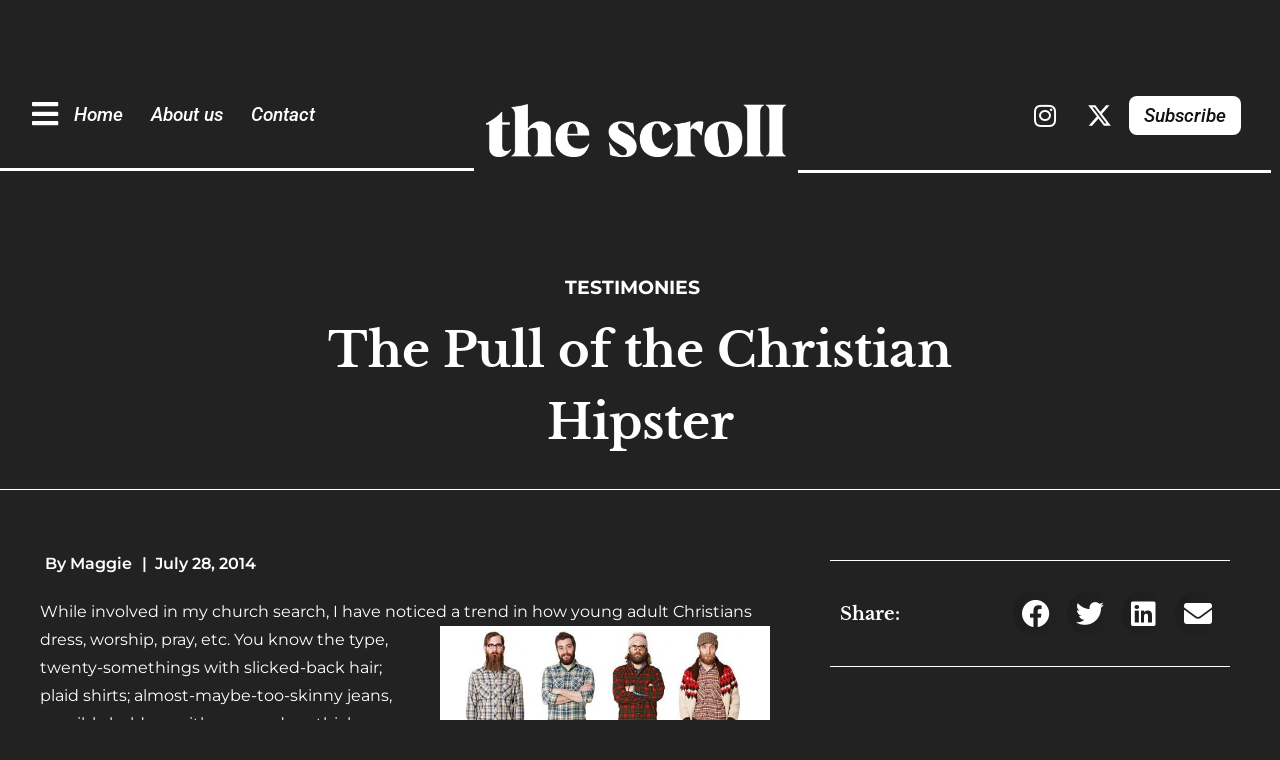

--- FILE ---
content_type: text/html; charset=UTF-8
request_url: https://the-scroll.com/testimonies/the-pull-of-the-christian-hipster/
body_size: 24957
content:
<!DOCTYPE html>
<html class="html" lang="en-US">
<head>
	<meta charset="UTF-8">
	<link rel="profile" href="https://gmpg.org/xfn/11">

	<title>The Pull of the Christian Hipster - The Scroll</title>
	<style>img:is([sizes="auto" i], [sizes^="auto," i]) { contain-intrinsic-size: 3000px 1500px }</style>
	<meta name="viewport" content="width=device-width, initial-scale=1"><meta name="dc.title" content="The Pull of the Christian Hipster - The Scroll">
<meta name="dc.description" content="While involved in my church search, I have noticed a trend in how young adult Christians dress, worship, pray, etc. You know the type, twenty-somethings with slicked-back hair; plaid shirts; almost-maybe-too-skinny jeans, possibly held up with suspenders; thick-framed glasses; thickest beard they can muster (Editor&#039;s note: The beard is only&hellip;">
<meta name="dc.relation" content="https://the-scroll.com/testimonies/the-pull-of-the-christian-hipster/">
<meta name="dc.source" content="https://the-scroll.com/">
<meta name="dc.language" content="en_US">
<meta name="description" content="While involved in my church search, I have noticed a trend in how young adult Christians dress, worship, pray, etc. You know the type, twenty-somethings with slicked-back hair; plaid shirts; almost-maybe-too-skinny jeans, possibly held up with suspenders; thick-framed glasses; thickest beard they can muster (Editor&#039;s note: The beard is only&hellip;">
<meta name="robots" content="index, follow, max-snippet:-1, max-image-preview:large, max-video-preview:-1">
<link rel="canonical" href="https://the-scroll.com/testimonies/the-pull-of-the-christian-hipster/">
<meta property="og:url" content="https://the-scroll.com/testimonies/the-pull-of-the-christian-hipster/">
<meta property="og:site_name" content="The Scroll">
<meta property="og:locale" content="en_US">
<meta property="og:type" content="article">
<meta property="og:title" content="The Pull of the Christian Hipster - The Scroll">
<meta property="og:description" content="While involved in my church search, I have noticed a trend in how young adult Christians dress, worship, pray, etc. You know the type, twenty-somethings with slicked-back hair; plaid shirts; almost-maybe-too-skinny jeans, possibly held up with suspenders; thick-framed glasses; thickest beard they can muster (Editor&#039;s note: The beard is only&hellip;">
<meta property="fb:pages" content="">
<meta property="fb:admins" content="">
<meta property="fb:app_id" content="">
<meta name="twitter:card" content="summary">
<meta name="twitter:site" content="@thescroll_blog">
<meta name="twitter:creator" content="@thescroll_blog">
<meta name="twitter:title" content="The Pull of the Christian Hipster - The Scroll">
<meta name="twitter:description" content="While involved in my church search, I have noticed a trend in how young adult Christians dress, worship, pray, etc. You know the type, twenty-somethings with slicked-back hair; plaid shirts; almost-maybe-too-skinny jeans, possibly held up with suspenders; thick-framed glasses; thickest beard they can muster (Editor&#039;s note: The beard is only&hellip;">
<link rel="alternate" type="application/rss+xml" title="The Scroll &raquo; Feed" href="https://the-scroll.com/feed/" />
<link rel="alternate" type="application/rss+xml" title="The Scroll &raquo; Comments Feed" href="https://the-scroll.com/comments/feed/" />
<script id="wpp-js" src="https://the-scroll.com/wp-content/plugins/wordpress-popular-posts/assets/js/wpp.min.js?ver=7.3.1" data-sampling="0" data-sampling-rate="100" data-api-url="https://the-scroll.com/wp-json/wordpress-popular-posts" data-post-id="183" data-token="d118957cda" data-lang="0" data-debug="0"></script>
<script>
window._wpemojiSettings = {"baseUrl":"https:\/\/s.w.org\/images\/core\/emoji\/16.0.1\/72x72\/","ext":".png","svgUrl":"https:\/\/s.w.org\/images\/core\/emoji\/16.0.1\/svg\/","svgExt":".svg","source":{"concatemoji":"https:\/\/the-scroll.com\/wp-includes\/js\/wp-emoji-release.min.js?ver=6.8.2"}};
/*! This file is auto-generated */
!function(s,n){var o,i,e;function c(e){try{var t={supportTests:e,timestamp:(new Date).valueOf()};sessionStorage.setItem(o,JSON.stringify(t))}catch(e){}}function p(e,t,n){e.clearRect(0,0,e.canvas.width,e.canvas.height),e.fillText(t,0,0);var t=new Uint32Array(e.getImageData(0,0,e.canvas.width,e.canvas.height).data),a=(e.clearRect(0,0,e.canvas.width,e.canvas.height),e.fillText(n,0,0),new Uint32Array(e.getImageData(0,0,e.canvas.width,e.canvas.height).data));return t.every(function(e,t){return e===a[t]})}function u(e,t){e.clearRect(0,0,e.canvas.width,e.canvas.height),e.fillText(t,0,0);for(var n=e.getImageData(16,16,1,1),a=0;a<n.data.length;a++)if(0!==n.data[a])return!1;return!0}function f(e,t,n,a){switch(t){case"flag":return n(e,"\ud83c\udff3\ufe0f\u200d\u26a7\ufe0f","\ud83c\udff3\ufe0f\u200b\u26a7\ufe0f")?!1:!n(e,"\ud83c\udde8\ud83c\uddf6","\ud83c\udde8\u200b\ud83c\uddf6")&&!n(e,"\ud83c\udff4\udb40\udc67\udb40\udc62\udb40\udc65\udb40\udc6e\udb40\udc67\udb40\udc7f","\ud83c\udff4\u200b\udb40\udc67\u200b\udb40\udc62\u200b\udb40\udc65\u200b\udb40\udc6e\u200b\udb40\udc67\u200b\udb40\udc7f");case"emoji":return!a(e,"\ud83e\udedf")}return!1}function g(e,t,n,a){var r="undefined"!=typeof WorkerGlobalScope&&self instanceof WorkerGlobalScope?new OffscreenCanvas(300,150):s.createElement("canvas"),o=r.getContext("2d",{willReadFrequently:!0}),i=(o.textBaseline="top",o.font="600 32px Arial",{});return e.forEach(function(e){i[e]=t(o,e,n,a)}),i}function t(e){var t=s.createElement("script");t.src=e,t.defer=!0,s.head.appendChild(t)}"undefined"!=typeof Promise&&(o="wpEmojiSettingsSupports",i=["flag","emoji"],n.supports={everything:!0,everythingExceptFlag:!0},e=new Promise(function(e){s.addEventListener("DOMContentLoaded",e,{once:!0})}),new Promise(function(t){var n=function(){try{var e=JSON.parse(sessionStorage.getItem(o));if("object"==typeof e&&"number"==typeof e.timestamp&&(new Date).valueOf()<e.timestamp+604800&&"object"==typeof e.supportTests)return e.supportTests}catch(e){}return null}();if(!n){if("undefined"!=typeof Worker&&"undefined"!=typeof OffscreenCanvas&&"undefined"!=typeof URL&&URL.createObjectURL&&"undefined"!=typeof Blob)try{var e="postMessage("+g.toString()+"("+[JSON.stringify(i),f.toString(),p.toString(),u.toString()].join(",")+"));",a=new Blob([e],{type:"text/javascript"}),r=new Worker(URL.createObjectURL(a),{name:"wpTestEmojiSupports"});return void(r.onmessage=function(e){c(n=e.data),r.terminate(),t(n)})}catch(e){}c(n=g(i,f,p,u))}t(n)}).then(function(e){for(var t in e)n.supports[t]=e[t],n.supports.everything=n.supports.everything&&n.supports[t],"flag"!==t&&(n.supports.everythingExceptFlag=n.supports.everythingExceptFlag&&n.supports[t]);n.supports.everythingExceptFlag=n.supports.everythingExceptFlag&&!n.supports.flag,n.DOMReady=!1,n.readyCallback=function(){n.DOMReady=!0}}).then(function(){return e}).then(function(){var e;n.supports.everything||(n.readyCallback(),(e=n.source||{}).concatemoji?t(e.concatemoji):e.wpemoji&&e.twemoji&&(t(e.twemoji),t(e.wpemoji)))}))}((window,document),window._wpemojiSettings);
</script>
<!-- the-scroll.com is managing ads with Advanced Ads 2.0.5 – https://wpadvancedads.com/ --><script id="scrol-ready">
			window.advanced_ads_ready=function(e,a){a=a||"complete";var d=function(e){return"interactive"===a?"loading"!==e:"complete"===e};d(document.readyState)?e():document.addEventListener("readystatechange",(function(a){d(a.target.readyState)&&e()}),{once:"interactive"===a})},window.advanced_ads_ready_queue=window.advanced_ads_ready_queue||[];		</script>
		<link rel='stylesheet' id='ops-swiper-css' href='https://the-scroll.com/wp-content/plugins/ocean-posts-slider/assets/vendors/swiper/swiper-bundle.min.css?ver=6.8.2' media='all' />
<link rel='stylesheet' id='ops-styles-css' href='https://the-scroll.com/wp-content/plugins/ocean-posts-slider/assets/css/style.min.css?ver=6.8.2' media='all' />
<style id='wp-emoji-styles-inline-css'>

	img.wp-smiley, img.emoji {
		display: inline !important;
		border: none !important;
		box-shadow: none !important;
		height: 1em !important;
		width: 1em !important;
		margin: 0 0.07em !important;
		vertical-align: -0.1em !important;
		background: none !important;
		padding: 0 !important;
	}
</style>
<link rel='stylesheet' id='wp-block-library-css' href='https://the-scroll.com/wp-includes/css/dist/block-library/style.min.css?ver=6.8.2' media='all' />
<style id='wp-block-library-theme-inline-css'>
.wp-block-audio :where(figcaption){color:#555;font-size:13px;text-align:center}.is-dark-theme .wp-block-audio :where(figcaption){color:#ffffffa6}.wp-block-audio{margin:0 0 1em}.wp-block-code{border:1px solid #ccc;border-radius:4px;font-family:Menlo,Consolas,monaco,monospace;padding:.8em 1em}.wp-block-embed :where(figcaption){color:#555;font-size:13px;text-align:center}.is-dark-theme .wp-block-embed :where(figcaption){color:#ffffffa6}.wp-block-embed{margin:0 0 1em}.blocks-gallery-caption{color:#555;font-size:13px;text-align:center}.is-dark-theme .blocks-gallery-caption{color:#ffffffa6}:root :where(.wp-block-image figcaption){color:#555;font-size:13px;text-align:center}.is-dark-theme :root :where(.wp-block-image figcaption){color:#ffffffa6}.wp-block-image{margin:0 0 1em}.wp-block-pullquote{border-bottom:4px solid;border-top:4px solid;color:currentColor;margin-bottom:1.75em}.wp-block-pullquote cite,.wp-block-pullquote footer,.wp-block-pullquote__citation{color:currentColor;font-size:.8125em;font-style:normal;text-transform:uppercase}.wp-block-quote{border-left:.25em solid;margin:0 0 1.75em;padding-left:1em}.wp-block-quote cite,.wp-block-quote footer{color:currentColor;font-size:.8125em;font-style:normal;position:relative}.wp-block-quote:where(.has-text-align-right){border-left:none;border-right:.25em solid;padding-left:0;padding-right:1em}.wp-block-quote:where(.has-text-align-center){border:none;padding-left:0}.wp-block-quote.is-large,.wp-block-quote.is-style-large,.wp-block-quote:where(.is-style-plain){border:none}.wp-block-search .wp-block-search__label{font-weight:700}.wp-block-search__button{border:1px solid #ccc;padding:.375em .625em}:where(.wp-block-group.has-background){padding:1.25em 2.375em}.wp-block-separator.has-css-opacity{opacity:.4}.wp-block-separator{border:none;border-bottom:2px solid;margin-left:auto;margin-right:auto}.wp-block-separator.has-alpha-channel-opacity{opacity:1}.wp-block-separator:not(.is-style-wide):not(.is-style-dots){width:100px}.wp-block-separator.has-background:not(.is-style-dots){border-bottom:none;height:1px}.wp-block-separator.has-background:not(.is-style-wide):not(.is-style-dots){height:2px}.wp-block-table{margin:0 0 1em}.wp-block-table td,.wp-block-table th{word-break:normal}.wp-block-table :where(figcaption){color:#555;font-size:13px;text-align:center}.is-dark-theme .wp-block-table :where(figcaption){color:#ffffffa6}.wp-block-video :where(figcaption){color:#555;font-size:13px;text-align:center}.is-dark-theme .wp-block-video :where(figcaption){color:#ffffffa6}.wp-block-video{margin:0 0 1em}:root :where(.wp-block-template-part.has-background){margin-bottom:0;margin-top:0;padding:1.25em 2.375em}
</style>
<style id='classic-theme-styles-inline-css'>
/*! This file is auto-generated */
.wp-block-button__link{color:#fff;background-color:#32373c;border-radius:9999px;box-shadow:none;text-decoration:none;padding:calc(.667em + 2px) calc(1.333em + 2px);font-size:1.125em}.wp-block-file__button{background:#32373c;color:#fff;text-decoration:none}
</style>
<style id='wpseopress-local-business-style-inline-css'>
span.wp-block-wpseopress-local-business-field{margin-right:8px}

</style>
<style id='wpseopress-table-of-contents-style-inline-css'>
.wp-block-wpseopress-table-of-contents li.active>a{font-weight:bold}

</style>
<style id='global-styles-inline-css'>
:root{--wp--preset--aspect-ratio--square: 1;--wp--preset--aspect-ratio--4-3: 4/3;--wp--preset--aspect-ratio--3-4: 3/4;--wp--preset--aspect-ratio--3-2: 3/2;--wp--preset--aspect-ratio--2-3: 2/3;--wp--preset--aspect-ratio--16-9: 16/9;--wp--preset--aspect-ratio--9-16: 9/16;--wp--preset--color--black: #000000;--wp--preset--color--cyan-bluish-gray: #abb8c3;--wp--preset--color--white: #ffffff;--wp--preset--color--pale-pink: #f78da7;--wp--preset--color--vivid-red: #cf2e2e;--wp--preset--color--luminous-vivid-orange: #ff6900;--wp--preset--color--luminous-vivid-amber: #fcb900;--wp--preset--color--light-green-cyan: #7bdcb5;--wp--preset--color--vivid-green-cyan: #00d084;--wp--preset--color--pale-cyan-blue: #8ed1fc;--wp--preset--color--vivid-cyan-blue: #0693e3;--wp--preset--color--vivid-purple: #9b51e0;--wp--preset--gradient--vivid-cyan-blue-to-vivid-purple: linear-gradient(135deg,rgba(6,147,227,1) 0%,rgb(155,81,224) 100%);--wp--preset--gradient--light-green-cyan-to-vivid-green-cyan: linear-gradient(135deg,rgb(122,220,180) 0%,rgb(0,208,130) 100%);--wp--preset--gradient--luminous-vivid-amber-to-luminous-vivid-orange: linear-gradient(135deg,rgba(252,185,0,1) 0%,rgba(255,105,0,1) 100%);--wp--preset--gradient--luminous-vivid-orange-to-vivid-red: linear-gradient(135deg,rgba(255,105,0,1) 0%,rgb(207,46,46) 100%);--wp--preset--gradient--very-light-gray-to-cyan-bluish-gray: linear-gradient(135deg,rgb(238,238,238) 0%,rgb(169,184,195) 100%);--wp--preset--gradient--cool-to-warm-spectrum: linear-gradient(135deg,rgb(74,234,220) 0%,rgb(151,120,209) 20%,rgb(207,42,186) 40%,rgb(238,44,130) 60%,rgb(251,105,98) 80%,rgb(254,248,76) 100%);--wp--preset--gradient--blush-light-purple: linear-gradient(135deg,rgb(255,206,236) 0%,rgb(152,150,240) 100%);--wp--preset--gradient--blush-bordeaux: linear-gradient(135deg,rgb(254,205,165) 0%,rgb(254,45,45) 50%,rgb(107,0,62) 100%);--wp--preset--gradient--luminous-dusk: linear-gradient(135deg,rgb(255,203,112) 0%,rgb(199,81,192) 50%,rgb(65,88,208) 100%);--wp--preset--gradient--pale-ocean: linear-gradient(135deg,rgb(255,245,203) 0%,rgb(182,227,212) 50%,rgb(51,167,181) 100%);--wp--preset--gradient--electric-grass: linear-gradient(135deg,rgb(202,248,128) 0%,rgb(113,206,126) 100%);--wp--preset--gradient--midnight: linear-gradient(135deg,rgb(2,3,129) 0%,rgb(40,116,252) 100%);--wp--preset--font-size--small: 13px;--wp--preset--font-size--medium: 20px;--wp--preset--font-size--large: 36px;--wp--preset--font-size--x-large: 42px;--wp--preset--spacing--20: 0.44rem;--wp--preset--spacing--30: 0.67rem;--wp--preset--spacing--40: 1rem;--wp--preset--spacing--50: 1.5rem;--wp--preset--spacing--60: 2.25rem;--wp--preset--spacing--70: 3.38rem;--wp--preset--spacing--80: 5.06rem;--wp--preset--shadow--natural: 6px 6px 9px rgba(0, 0, 0, 0.2);--wp--preset--shadow--deep: 12px 12px 50px rgba(0, 0, 0, 0.4);--wp--preset--shadow--sharp: 6px 6px 0px rgba(0, 0, 0, 0.2);--wp--preset--shadow--outlined: 6px 6px 0px -3px rgba(255, 255, 255, 1), 6px 6px rgba(0, 0, 0, 1);--wp--preset--shadow--crisp: 6px 6px 0px rgba(0, 0, 0, 1);}:where(.is-layout-flex){gap: 0.5em;}:where(.is-layout-grid){gap: 0.5em;}body .is-layout-flex{display: flex;}.is-layout-flex{flex-wrap: wrap;align-items: center;}.is-layout-flex > :is(*, div){margin: 0;}body .is-layout-grid{display: grid;}.is-layout-grid > :is(*, div){margin: 0;}:where(.wp-block-columns.is-layout-flex){gap: 2em;}:where(.wp-block-columns.is-layout-grid){gap: 2em;}:where(.wp-block-post-template.is-layout-flex){gap: 1.25em;}:where(.wp-block-post-template.is-layout-grid){gap: 1.25em;}.has-black-color{color: var(--wp--preset--color--black) !important;}.has-cyan-bluish-gray-color{color: var(--wp--preset--color--cyan-bluish-gray) !important;}.has-white-color{color: var(--wp--preset--color--white) !important;}.has-pale-pink-color{color: var(--wp--preset--color--pale-pink) !important;}.has-vivid-red-color{color: var(--wp--preset--color--vivid-red) !important;}.has-luminous-vivid-orange-color{color: var(--wp--preset--color--luminous-vivid-orange) !important;}.has-luminous-vivid-amber-color{color: var(--wp--preset--color--luminous-vivid-amber) !important;}.has-light-green-cyan-color{color: var(--wp--preset--color--light-green-cyan) !important;}.has-vivid-green-cyan-color{color: var(--wp--preset--color--vivid-green-cyan) !important;}.has-pale-cyan-blue-color{color: var(--wp--preset--color--pale-cyan-blue) !important;}.has-vivid-cyan-blue-color{color: var(--wp--preset--color--vivid-cyan-blue) !important;}.has-vivid-purple-color{color: var(--wp--preset--color--vivid-purple) !important;}.has-black-background-color{background-color: var(--wp--preset--color--black) !important;}.has-cyan-bluish-gray-background-color{background-color: var(--wp--preset--color--cyan-bluish-gray) !important;}.has-white-background-color{background-color: var(--wp--preset--color--white) !important;}.has-pale-pink-background-color{background-color: var(--wp--preset--color--pale-pink) !important;}.has-vivid-red-background-color{background-color: var(--wp--preset--color--vivid-red) !important;}.has-luminous-vivid-orange-background-color{background-color: var(--wp--preset--color--luminous-vivid-orange) !important;}.has-luminous-vivid-amber-background-color{background-color: var(--wp--preset--color--luminous-vivid-amber) !important;}.has-light-green-cyan-background-color{background-color: var(--wp--preset--color--light-green-cyan) !important;}.has-vivid-green-cyan-background-color{background-color: var(--wp--preset--color--vivid-green-cyan) !important;}.has-pale-cyan-blue-background-color{background-color: var(--wp--preset--color--pale-cyan-blue) !important;}.has-vivid-cyan-blue-background-color{background-color: var(--wp--preset--color--vivid-cyan-blue) !important;}.has-vivid-purple-background-color{background-color: var(--wp--preset--color--vivid-purple) !important;}.has-black-border-color{border-color: var(--wp--preset--color--black) !important;}.has-cyan-bluish-gray-border-color{border-color: var(--wp--preset--color--cyan-bluish-gray) !important;}.has-white-border-color{border-color: var(--wp--preset--color--white) !important;}.has-pale-pink-border-color{border-color: var(--wp--preset--color--pale-pink) !important;}.has-vivid-red-border-color{border-color: var(--wp--preset--color--vivid-red) !important;}.has-luminous-vivid-orange-border-color{border-color: var(--wp--preset--color--luminous-vivid-orange) !important;}.has-luminous-vivid-amber-border-color{border-color: var(--wp--preset--color--luminous-vivid-amber) !important;}.has-light-green-cyan-border-color{border-color: var(--wp--preset--color--light-green-cyan) !important;}.has-vivid-green-cyan-border-color{border-color: var(--wp--preset--color--vivid-green-cyan) !important;}.has-pale-cyan-blue-border-color{border-color: var(--wp--preset--color--pale-cyan-blue) !important;}.has-vivid-cyan-blue-border-color{border-color: var(--wp--preset--color--vivid-cyan-blue) !important;}.has-vivid-purple-border-color{border-color: var(--wp--preset--color--vivid-purple) !important;}.has-vivid-cyan-blue-to-vivid-purple-gradient-background{background: var(--wp--preset--gradient--vivid-cyan-blue-to-vivid-purple) !important;}.has-light-green-cyan-to-vivid-green-cyan-gradient-background{background: var(--wp--preset--gradient--light-green-cyan-to-vivid-green-cyan) !important;}.has-luminous-vivid-amber-to-luminous-vivid-orange-gradient-background{background: var(--wp--preset--gradient--luminous-vivid-amber-to-luminous-vivid-orange) !important;}.has-luminous-vivid-orange-to-vivid-red-gradient-background{background: var(--wp--preset--gradient--luminous-vivid-orange-to-vivid-red) !important;}.has-very-light-gray-to-cyan-bluish-gray-gradient-background{background: var(--wp--preset--gradient--very-light-gray-to-cyan-bluish-gray) !important;}.has-cool-to-warm-spectrum-gradient-background{background: var(--wp--preset--gradient--cool-to-warm-spectrum) !important;}.has-blush-light-purple-gradient-background{background: var(--wp--preset--gradient--blush-light-purple) !important;}.has-blush-bordeaux-gradient-background{background: var(--wp--preset--gradient--blush-bordeaux) !important;}.has-luminous-dusk-gradient-background{background: var(--wp--preset--gradient--luminous-dusk) !important;}.has-pale-ocean-gradient-background{background: var(--wp--preset--gradient--pale-ocean) !important;}.has-electric-grass-gradient-background{background: var(--wp--preset--gradient--electric-grass) !important;}.has-midnight-gradient-background{background: var(--wp--preset--gradient--midnight) !important;}.has-small-font-size{font-size: var(--wp--preset--font-size--small) !important;}.has-medium-font-size{font-size: var(--wp--preset--font-size--medium) !important;}.has-large-font-size{font-size: var(--wp--preset--font-size--large) !important;}.has-x-large-font-size{font-size: var(--wp--preset--font-size--x-large) !important;}
:where(.wp-block-post-template.is-layout-flex){gap: 1.25em;}:where(.wp-block-post-template.is-layout-grid){gap: 1.25em;}
:where(.wp-block-columns.is-layout-flex){gap: 2em;}:where(.wp-block-columns.is-layout-grid){gap: 2em;}
:root :where(.wp-block-pullquote){font-size: 1.5em;line-height: 1.6;}
</style>
<link rel='stylesheet' id='wordpress-popular-posts-css-css' href='https://the-scroll.com/wp-content/plugins/wordpress-popular-posts/assets/css/wpp.css?ver=7.3.1' media='all' />
<link rel='stylesheet' id='font-awesome-css' href='https://the-scroll.com/wp-content/themes/oceanwp/assets/fonts/fontawesome/css/all.min.css?ver=6.7.2' media='all' />
<link rel='stylesheet' id='simple-line-icons-css' href='https://the-scroll.com/wp-content/themes/oceanwp/assets/css/third/simple-line-icons.min.css?ver=2.4.0' media='all' />
<link rel='stylesheet' id='oceanwp-style-css' href='https://the-scroll.com/wp-content/themes/oceanwp/assets/css/style.min.css?ver=4.0.8' media='all' />
<style id='oceanwp-style-inline-css'>
div.wpforms-container-full .wpforms-form input[type=submit]:hover,
			div.wpforms-container-full .wpforms-form input[type=submit]:focus,
			div.wpforms-container-full .wpforms-form input[type=submit]:active,
			div.wpforms-container-full .wpforms-form button[type=submit]:hover,
			div.wpforms-container-full .wpforms-form button[type=submit]:focus,
			div.wpforms-container-full .wpforms-form button[type=submit]:active,
			div.wpforms-container-full .wpforms-form .wpforms-page-button:hover,
			div.wpforms-container-full .wpforms-form .wpforms-page-button:active,
			div.wpforms-container-full .wpforms-form .wpforms-page-button:focus {
				border: none;
			}
</style>
<link rel='stylesheet' id='elementor-frontend-css' href='https://the-scroll.com/wp-content/plugins/elementor/assets/css/frontend.min.css?ver=3.28.4' media='all' />
<link rel='stylesheet' id='widget-nav-menu-css' href='https://the-scroll.com/wp-content/plugins/elementor-pro/assets/css/widget-nav-menu.min.css?ver=3.28.3' media='all' />
<link rel='stylesheet' id='widget-image-css' href='https://the-scroll.com/wp-content/plugins/elementor/assets/css/widget-image.min.css?ver=3.28.4' media='all' />
<link rel='stylesheet' id='e-animation-grow-css' href='https://the-scroll.com/wp-content/plugins/elementor/assets/lib/animations/styles/e-animation-grow.min.css?ver=3.28.4' media='all' />
<link rel='stylesheet' id='widget-social-icons-css' href='https://the-scroll.com/wp-content/plugins/elementor/assets/css/widget-social-icons.min.css?ver=3.28.4' media='all' />
<link rel='stylesheet' id='e-apple-webkit-css' href='https://the-scroll.com/wp-content/plugins/elementor/assets/css/conditionals/apple-webkit.min.css?ver=3.28.4' media='all' />
<link rel='stylesheet' id='e-sticky-css' href='https://the-scroll.com/wp-content/plugins/elementor-pro/assets/css/modules/sticky.min.css?ver=3.28.3' media='all' />
<link rel='stylesheet' id='widget-heading-css' href='https://the-scroll.com/wp-content/plugins/elementor/assets/css/widget-heading.min.css?ver=3.28.4' media='all' />
<link rel='stylesheet' id='widget-icon-list-css' href='https://the-scroll.com/wp-content/plugins/elementor/assets/css/widget-icon-list.min.css?ver=3.28.4' media='all' />
<link rel='stylesheet' id='widget-post-info-css' href='https://the-scroll.com/wp-content/plugins/elementor-pro/assets/css/widget-post-info.min.css?ver=3.28.3' media='all' />
<link rel='stylesheet' id='elementor-icons-shared-0-css' href='https://the-scroll.com/wp-content/plugins/elementor/assets/lib/font-awesome/css/fontawesome.min.css?ver=5.15.3' media='all' />
<link rel='stylesheet' id='elementor-icons-fa-regular-css' href='https://the-scroll.com/wp-content/plugins/elementor/assets/lib/font-awesome/css/regular.min.css?ver=5.15.3' media='all' />
<link rel='stylesheet' id='elementor-icons-fa-solid-css' href='https://the-scroll.com/wp-content/plugins/elementor/assets/lib/font-awesome/css/solid.min.css?ver=5.15.3' media='all' />
<link rel='stylesheet' id='widget-image-box-css' href='https://the-scroll.com/wp-content/plugins/elementor/assets/css/widget-image-box.min.css?ver=3.28.4' media='all' />
<link rel='stylesheet' id='widget-share-buttons-css' href='https://the-scroll.com/wp-content/plugins/elementor-pro/assets/css/widget-share-buttons.min.css?ver=3.28.3' media='all' />
<link rel='stylesheet' id='elementor-icons-fa-brands-css' href='https://the-scroll.com/wp-content/plugins/elementor/assets/lib/font-awesome/css/brands.min.css?ver=5.15.3' media='all' />
<link rel='stylesheet' id='widget-posts-css' href='https://the-scroll.com/wp-content/plugins/elementor-pro/assets/css/widget-posts.min.css?ver=3.28.3' media='all' />
<link rel='stylesheet' id='widget-form-css' href='https://the-scroll.com/wp-content/plugins/elementor-pro/assets/css/widget-form.min.css?ver=3.28.3' media='all' />
<link rel='stylesheet' id='e-animation-wobble-css' href='https://the-scroll.com/wp-content/plugins/elementor/assets/lib/animations/styles/wobble.min.css?ver=3.28.4' media='all' />
<link rel='stylesheet' id='e-popup-css' href='https://the-scroll.com/wp-content/plugins/elementor-pro/assets/css/conditionals/popup.min.css?ver=3.28.3' media='all' />
<link rel='stylesheet' id='elementor-icons-css' href='https://the-scroll.com/wp-content/plugins/elementor/assets/lib/eicons/css/elementor-icons.min.css?ver=5.36.0' media='all' />
<link rel='stylesheet' id='elementor-post-314-css' href='https://the-scroll.com/wp-content/uploads/elementor/css/post-314.css?ver=1745348760' media='all' />
<link rel='stylesheet' id='dashicons-css' href='https://the-scroll.com/wp-includes/css/dashicons.min.css?ver=6.8.2' media='all' />
<link rel='stylesheet' id='font-awesome-5-all-css' href='https://the-scroll.com/wp-content/plugins/elementor/assets/lib/font-awesome/css/all.min.css?ver=3.28.4' media='all' />
<link rel='stylesheet' id='font-awesome-4-shim-css' href='https://the-scroll.com/wp-content/plugins/elementor/assets/lib/font-awesome/css/v4-shims.min.css?ver=3.28.4' media='all' />
<link rel='stylesheet' id='elementor-post-2582-css' href='https://the-scroll.com/wp-content/uploads/elementor/css/post-2582.css?ver=1745348760' media='all' />
<link rel='stylesheet' id='elementor-post-2592-css' href='https://the-scroll.com/wp-content/uploads/elementor/css/post-2592.css?ver=1745348760' media='all' />
<link rel='stylesheet' id='elementor-post-2610-css' href='https://the-scroll.com/wp-content/uploads/elementor/css/post-2610.css?ver=1745349497' media='all' />
<link rel='stylesheet' id='elementor-post-2058-css' href='https://the-scroll.com/wp-content/uploads/elementor/css/post-2058.css?ver=1745348761' media='all' />
<link rel='stylesheet' id='unslider-css-css' href='https://the-scroll.com/wp-content/plugins/advanced-ads-slider/public/assets/css/unslider.css?ver=2.0.1' media='all' />
<link rel='stylesheet' id='slider-css-css' href='https://the-scroll.com/wp-content/plugins/advanced-ads-slider/public/assets/css/slider.css?ver=2.0.1' media='all' />
<link rel='stylesheet' id='oe-widgets-style-css' href='https://the-scroll.com/wp-content/plugins/ocean-extra/assets/css/widgets.css?ver=6.8.2' media='all' />
<link rel='stylesheet' id='oss-social-share-style-css' href='https://the-scroll.com/wp-content/plugins/ocean-social-sharing/assets/css/style.min.css?ver=6.8.2' media='all' />
<link rel='stylesheet' id='elementor-gf-local-roboto-css' href='https://the-scroll.com/wp-content/uploads/elementor/google-fonts/css/roboto.css?ver=1742931195' media='all' />
<link rel='stylesheet' id='elementor-gf-local-robotoslab-css' href='https://the-scroll.com/wp-content/uploads/elementor/google-fonts/css/robotoslab.css?ver=1742931199' media='all' />
<link rel='stylesheet' id='elementor-gf-local-librebaskerville-css' href='https://the-scroll.com/wp-content/uploads/elementor/google-fonts/css/librebaskerville.css?ver=1742931199' media='all' />
<link rel='stylesheet' id='elementor-gf-local-montserrat-css' href='https://the-scroll.com/wp-content/uploads/elementor/google-fonts/css/montserrat.css?ver=1742931217' media='all' />
<link rel='stylesheet' id='elementor-gf-local-baijamjuree-css' href='https://the-scroll.com/wp-content/uploads/elementor/google-fonts/css/baijamjuree.css?ver=1742931205' media='all' />
<script src="https://the-scroll.com/wp-includes/js/jquery/jquery.min.js?ver=3.7.1" id="jquery-core-js"></script>
<script src="https://the-scroll.com/wp-includes/js/jquery/jquery-migrate.min.js?ver=3.4.1" id="jquery-migrate-js"></script>
<script id="advanced-ads-advanced-js-js-extra">
var advads_options = {"blog_id":"1","privacy":{"enabled":false,"state":"not_needed"}};
</script>
<script src="https://the-scroll.com/wp-content/plugins/advanced-ads/public/assets/js/advanced.min.js?ver=2.0.5" id="advanced-ads-advanced-js-js"></script>
<script src="https://the-scroll.com/wp-content/plugins/elementor/assets/lib/font-awesome/js/v4-shims.min.js?ver=3.28.4" id="font-awesome-4-shim-js"></script>
<link rel="https://api.w.org/" href="https://the-scroll.com/wp-json/" /><link rel="alternate" title="JSON" type="application/json" href="https://the-scroll.com/wp-json/wp/v2/posts/183" /><link rel="EditURI" type="application/rsd+xml" title="RSD" href="https://the-scroll.com/xmlrpc.php?rsd" />
<meta name="generator" content="WordPress 6.8.2" />
<link rel='shortlink' href='https://the-scroll.com/?p=183' />
<link rel="alternate" title="oEmbed (JSON)" type="application/json+oembed" href="https://the-scroll.com/wp-json/oembed/1.0/embed?url=https%3A%2F%2Fthe-scroll.com%2Ftestimonies%2Fthe-pull-of-the-christian-hipster%2F" />
<link rel="alternate" title="oEmbed (XML)" type="text/xml+oembed" href="https://the-scroll.com/wp-json/oembed/1.0/embed?url=https%3A%2F%2Fthe-scroll.com%2Ftestimonies%2Fthe-pull-of-the-christian-hipster%2F&#038;format=xml" />
            <style id="wpp-loading-animation-styles">@-webkit-keyframes bgslide{from{background-position-x:0}to{background-position-x:-200%}}@keyframes bgslide{from{background-position-x:0}to{background-position-x:-200%}}.wpp-widget-block-placeholder,.wpp-shortcode-placeholder{margin:0 auto;width:60px;height:3px;background:#dd3737;background:linear-gradient(90deg,#dd3737 0%,#571313 10%,#dd3737 100%);background-size:200% auto;border-radius:3px;-webkit-animation:bgslide 1s infinite linear;animation:bgslide 1s infinite linear}</style>
            <!-- This code is added by Analytify (6.0.2) https://analytify.io/ !-->
			<script async src="https://www.googletagmanager.com/gtag/js?id=?G-6M28M8HVK0"></script>
			<script>
			window.dataLayer = window.dataLayer || [];
			function gtag(){dataLayer.push(arguments);}
			gtag('js', new Date());

			const configuration = JSON.parse( '{"anonymize_ip":"false","forceSSL":"false","allow_display_features":"false","debug_mode":true}' );
			const gaID = 'G-6M28M8HVK0';

			
			gtag('config', gaID, configuration);

			
			</script>

			<!-- This code is added by Analytify (6.0.2) !--><script type="text/javascript">
		var advadsCfpQueue = [];
		var advadsCfpAd = function( adID ){
			if ( 'undefined' == typeof advadsProCfp ) { advadsCfpQueue.push( adID ) } else { advadsProCfp.addElement( adID ) }
		};
		</script>
		<meta name="generator" content="Elementor 3.28.4; features: additional_custom_breakpoints, e_local_google_fonts; settings: css_print_method-external, google_font-enabled, font_display-auto">
			<style>
				.e-con.e-parent:nth-of-type(n+4):not(.e-lazyloaded):not(.e-no-lazyload),
				.e-con.e-parent:nth-of-type(n+4):not(.e-lazyloaded):not(.e-no-lazyload) * {
					background-image: none !important;
				}
				@media screen and (max-height: 1024px) {
					.e-con.e-parent:nth-of-type(n+3):not(.e-lazyloaded):not(.e-no-lazyload),
					.e-con.e-parent:nth-of-type(n+3):not(.e-lazyloaded):not(.e-no-lazyload) * {
						background-image: none !important;
					}
				}
				@media screen and (max-height: 640px) {
					.e-con.e-parent:nth-of-type(n+2):not(.e-lazyloaded):not(.e-no-lazyload),
					.e-con.e-parent:nth-of-type(n+2):not(.e-lazyloaded):not(.e-no-lazyload) * {
						background-image: none !important;
					}
				}
			</style>
			<link rel="icon" href="https://the-scroll.com/wp-content/uploads/2021/06/cropped-the-scroll-favicon-32x32.png" sizes="32x32" />
<link rel="icon" href="https://the-scroll.com/wp-content/uploads/2021/06/cropped-the-scroll-favicon-192x192.png" sizes="192x192" />
<link rel="apple-touch-icon" href="https://the-scroll.com/wp-content/uploads/2021/06/cropped-the-scroll-favicon-180x180.png" />
<meta name="msapplication-TileImage" content="https://the-scroll.com/wp-content/uploads/2021/06/cropped-the-scroll-favicon-270x270.png" />
		<style id="wp-custom-css">
			/* Sidebar title */#sidebar .widget-title{background-color:#ffffff;font-size:11px;border-width:0 0 1px;padding:16px 12px;text-align:center}.home .oceanwp-post-list.two .oceanwp-post-category{background-color:#4fb3a6}#site-header.top-header #site-logo #site-description h2{font-size:16px;text-transform:lowercase}#site-header.top-header #site-logo #site-description{padding-top:10px}.elementor-posts .elementor-post__badge{background:#4fb3a6}.posts-slider h2 a{text-transform:uppercase}.single .entry-content a,.page .entry a{text-decoration:none !important;background-color:transparent !important}.single .entry-content a,.page .entry a:hover{text-decoration:none}.oceanwp-recent-posts .recent-posts-title{color:#FFFFFF;font-family:"Libre Baskerville" !important;font-size:16px;font-weight:500;text-transform:uppercase}.oceanwp-recent-posts li{border-color:#4FB3A642}.sidebar-box .widget-title{color:#4FB3A6 !important;font-family:"Libre Baskerville" !important;font-size:18px;font-weight:bold;text-transform:capitalize}.elementor-2163 .elementor-element.elementor-element-57348f40 .elementor-heading-title{color:#4FB3A6;font-family:"Libre Baskerville" !important;font-size:18px;font-weight:bold;text-transform:capitalize}.sidebar-box .tagcloud .tag-cloud-link{background-color:#f8f8f8 !important;color:#333;border-color:#f8f8f8 !important;font-size:13px !important}.sidebar-box .tagcloud .tag-cloud-link:hover{background-color:#e59d8b!important;color:#fff;border-color:#e59d8b !important}.oceanwp-recent-posts .recent-posts-info .sep{display:none !important}.oceanwp-recent-posts .recent-posts-comments{display:none !important}		</style>
		<!-- OceanWP CSS -->
<style type="text/css">
/* Colors */a:hover,a.light:hover,.theme-heading .text::before,.theme-heading .text::after,#top-bar-content >a:hover,#top-bar-social li.oceanwp-email a:hover,#site-navigation-wrap .dropdown-menu >li >a:hover,#site-header.medium-header #medium-searchform button:hover,.oceanwp-mobile-menu-icon a:hover,.blog-entry.post .blog-entry-header .entry-title a:hover,.blog-entry.post .blog-entry-readmore a:hover,.blog-entry.thumbnail-entry .blog-entry-category a,ul.meta li a:hover,.dropcap,.single nav.post-navigation .nav-links .title,body .related-post-title a:hover,body #wp-calendar caption,body .contact-info-widget.default i,body .contact-info-widget.big-icons i,body .custom-links-widget .oceanwp-custom-links li a:hover,body .custom-links-widget .oceanwp-custom-links li a:hover:before,body .posts-thumbnails-widget li a:hover,body .social-widget li.oceanwp-email a:hover,.comment-author .comment-meta .comment-reply-link,#respond #cancel-comment-reply-link:hover,#footer-widgets .footer-box a:hover,#footer-bottom a:hover,#footer-bottom #footer-bottom-menu a:hover,.sidr a:hover,.sidr-class-dropdown-toggle:hover,.sidr-class-menu-item-has-children.active >a,.sidr-class-menu-item-has-children.active >a >.sidr-class-dropdown-toggle,input[type=checkbox]:checked:before,.oceanwp-post-list.one .oceanwp-post-category:hover,.oceanwp-post-list.one .oceanwp-post-category:hover a,.oceanwp-post-list.two .slick-arrow:hover,.oceanwp-post-list.two article:hover .oceanwp-post-category,.oceanwp-post-list.two article:hover .oceanwp-post-category a{color:#4fb3a6}.single nav.post-navigation .nav-links .title .owp-icon use,.blog-entry.post .blog-entry-readmore a:hover .owp-icon use,body .contact-info-widget.default .owp-icon use,body .contact-info-widget.big-icons .owp-icon use{stroke:#4fb3a6}input[type="button"],input[type="reset"],input[type="submit"],button[type="submit"],.button,#site-navigation-wrap .dropdown-menu >li.btn >a >span,.thumbnail:hover i,.thumbnail:hover .link-post-svg-icon,.post-quote-content,.omw-modal .omw-close-modal,body .contact-info-widget.big-icons li:hover i,body .contact-info-widget.big-icons li:hover .owp-icon,body div.wpforms-container-full .wpforms-form input[type=submit],body div.wpforms-container-full .wpforms-form button[type=submit],body div.wpforms-container-full .wpforms-form .wpforms-page-button,.woocommerce-cart .wp-element-button,.woocommerce-checkout .wp-element-button,.wp-block-button__link,.oceanwp-post-list.one .readmore:hover,.oceanwp-post-list.one .oceanwp-post-category,.oceanwp-post-list.two .oceanwp-post-category,.oceanwp-post-list.two article:hover .slide-overlay-wrap{background-color:#4fb3a6}.widget-title{border-color:#4fb3a6}blockquote{border-color:#4fb3a6}.wp-block-quote{border-color:#4fb3a6}#searchform-dropdown{border-color:#4fb3a6}.dropdown-menu .sub-menu{border-color:#4fb3a6}.blog-entry.large-entry .blog-entry-readmore a:hover{border-color:#4fb3a6}.oceanwp-newsletter-form-wrap input[type="email"]:focus{border-color:#4fb3a6}.social-widget li.oceanwp-email a:hover{border-color:#4fb3a6}#respond #cancel-comment-reply-link:hover{border-color:#4fb3a6}body .contact-info-widget.big-icons li:hover i{border-color:#4fb3a6}body .contact-info-widget.big-icons li:hover .owp-icon{border-color:#4fb3a6}#footer-widgets .oceanwp-newsletter-form-wrap input[type="email"]:focus{border-color:#4fb3a6}.oceanwp-post-list.one .readmore:hover{border-color:#4fb3a6}input[type="button"]:hover,input[type="reset"]:hover,input[type="submit"]:hover,button[type="submit"]:hover,input[type="button"]:focus,input[type="reset"]:focus,input[type="submit"]:focus,button[type="submit"]:focus,.button:hover,.button:focus,#site-navigation-wrap .dropdown-menu >li.btn >a:hover >span,.post-quote-author,.omw-modal .omw-close-modal:hover,body div.wpforms-container-full .wpforms-form input[type=submit]:hover,body div.wpforms-container-full .wpforms-form button[type=submit]:hover,body div.wpforms-container-full .wpforms-form .wpforms-page-button:hover,.woocommerce-cart .wp-element-button:hover,.woocommerce-checkout .wp-element-button:hover,.wp-block-button__link:hover{background-color:#5bc2ae}a{color:#4fb3a6}a .owp-icon use{stroke:#4fb3a6}a:hover{color:#5bc2ae}a:hover .owp-icon use{stroke:#5bc2ae}body .theme-button,body input[type="submit"],body button[type="submit"],body button,body .button,body div.wpforms-container-full .wpforms-form input[type=submit],body div.wpforms-container-full .wpforms-form button[type=submit],body div.wpforms-container-full .wpforms-form .wpforms-page-button,.woocommerce-cart .wp-element-button,.woocommerce-checkout .wp-element-button,.wp-block-button__link{background-color:#4fb3a6}body .theme-button:hover,body input[type="submit"]:hover,body button[type="submit"]:hover,body button:hover,body .button:hover,body div.wpforms-container-full .wpforms-form input[type=submit]:hover,body div.wpforms-container-full .wpforms-form input[type=submit]:active,body div.wpforms-container-full .wpforms-form button[type=submit]:hover,body div.wpforms-container-full .wpforms-form button[type=submit]:active,body div.wpforms-container-full .wpforms-form .wpforms-page-button:hover,body div.wpforms-container-full .wpforms-form .wpforms-page-button:active,.woocommerce-cart .wp-element-button:hover,.woocommerce-checkout .wp-element-button:hover,.wp-block-button__link:hover{background-color:#ffffff}body .theme-button:hover,body input[type="submit"]:hover,body button[type="submit"]:hover,body button:hover,body .button:hover,body div.wpforms-container-full .wpforms-form input[type=submit]:hover,body div.wpforms-container-full .wpforms-form input[type=submit]:active,body div.wpforms-container-full .wpforms-form button[type=submit]:hover,body div.wpforms-container-full .wpforms-form button[type=submit]:active,body div.wpforms-container-full .wpforms-form .wpforms-page-button:hover,body div.wpforms-container-full .wpforms-form .wpforms-page-button:active,.woocommerce-cart .wp-element-button:hover,.woocommerce-checkout .wp-element-button:hover,.wp-block-button__link:hover{color:#ffffff}body .theme-button,body input[type="submit"],body button[type="submit"],body button,body .button,body div.wpforms-container-full .wpforms-form input[type=submit],body div.wpforms-container-full .wpforms-form button[type=submit],body div.wpforms-container-full .wpforms-form .wpforms-page-button,.woocommerce-cart .wp-element-button,.woocommerce-checkout .wp-element-button,.wp-block-button__link{border-color:#ffffff}body .theme-button:hover,body input[type="submit"]:hover,body button[type="submit"]:hover,body button:hover,body .button:hover,body div.wpforms-container-full .wpforms-form input[type=submit]:hover,body div.wpforms-container-full .wpforms-form input[type=submit]:active,body div.wpforms-container-full .wpforms-form button[type=submit]:hover,body div.wpforms-container-full .wpforms-form button[type=submit]:active,body div.wpforms-container-full .wpforms-form .wpforms-page-button:hover,body div.wpforms-container-full .wpforms-form .wpforms-page-button:active,.woocommerce-cart .wp-element-button:hover,.woocommerce-checkout .wp-element-button:hover,.wp-block-button__link:hover{border-color:#4fb3a6}form input[type="text"],form input[type="password"],form input[type="email"],form input[type="url"],form input[type="date"],form input[type="month"],form input[type="time"],form input[type="datetime"],form input[type="datetime-local"],form input[type="week"],form input[type="number"],form input[type="search"],form input[type="tel"],form input[type="color"],form select,form textarea,.select2-container .select2-choice,.woocommerce .woocommerce-checkout .select2-container--default .select2-selection--single{border-color:#eeeeee}body div.wpforms-container-full .wpforms-form input[type=date],body div.wpforms-container-full .wpforms-form input[type=datetime],body div.wpforms-container-full .wpforms-form input[type=datetime-local],body div.wpforms-container-full .wpforms-form input[type=email],body div.wpforms-container-full .wpforms-form input[type=month],body div.wpforms-container-full .wpforms-form input[type=number],body div.wpforms-container-full .wpforms-form input[type=password],body div.wpforms-container-full .wpforms-form input[type=range],body div.wpforms-container-full .wpforms-form input[type=search],body div.wpforms-container-full .wpforms-form input[type=tel],body div.wpforms-container-full .wpforms-form input[type=text],body div.wpforms-container-full .wpforms-form input[type=time],body div.wpforms-container-full .wpforms-form input[type=url],body div.wpforms-container-full .wpforms-form input[type=week],body div.wpforms-container-full .wpforms-form select,body div.wpforms-container-full .wpforms-form textarea{border-color:#eeeeee}form input[type="text"]:focus,form input[type="password"]:focus,form input[type="email"]:focus,form input[type="tel"]:focus,form input[type="url"]:focus,form input[type="search"]:focus,form textarea:focus,.select2-drop-active,.select2-dropdown-open.select2-drop-above .select2-choice,.select2-dropdown-open.select2-drop-above .select2-choices,.select2-drop.select2-drop-above.select2-drop-active,.select2-container-active .select2-choice,.select2-container-active .select2-choices{border-color:#9543d5}body div.wpforms-container-full .wpforms-form input:focus,body div.wpforms-container-full .wpforms-form textarea:focus,body div.wpforms-container-full .wpforms-form select:focus{border-color:#9543d5}form input[type="text"],form input[type="password"],form input[type="email"],form input[type="url"],form input[type="date"],form input[type="month"],form input[type="time"],form input[type="datetime"],form input[type="datetime-local"],form input[type="week"],form input[type="number"],form input[type="search"],form input[type="tel"],form input[type="color"],form select,form textarea,.woocommerce .woocommerce-checkout .select2-container--default .select2-selection--single{background-color:#f9f9f9}body div.wpforms-container-full .wpforms-form input[type=date],body div.wpforms-container-full .wpforms-form input[type=datetime],body div.wpforms-container-full .wpforms-form input[type=datetime-local],body div.wpforms-container-full .wpforms-form input[type=email],body div.wpforms-container-full .wpforms-form input[type=month],body div.wpforms-container-full .wpforms-form input[type=number],body div.wpforms-container-full .wpforms-form input[type=password],body div.wpforms-container-full .wpforms-form input[type=range],body div.wpforms-container-full .wpforms-form input[type=search],body div.wpforms-container-full .wpforms-form input[type=tel],body div.wpforms-container-full .wpforms-form input[type=text],body div.wpforms-container-full .wpforms-form input[type=time],body div.wpforms-container-full .wpforms-form input[type=url],body div.wpforms-container-full .wpforms-form input[type=week],body div.wpforms-container-full .wpforms-form select,body div.wpforms-container-full .wpforms-form textarea{background-color:#f9f9f9}body{color:#ffffff}h1,h2,h3,h4,h5,h6,.theme-heading,.widget-title,.oceanwp-widget-recent-posts-title,.comment-reply-title,.entry-title,.sidebar-box .widget-title{color:#ffffff}/* OceanWP Style Settings CSS */.theme-button,input[type="submit"],button[type="submit"],button,.button,body div.wpforms-container-full .wpforms-form input[type=submit],body div.wpforms-container-full .wpforms-form button[type=submit],body div.wpforms-container-full .wpforms-form .wpforms-page-button{border-style:solid}.theme-button,input[type="submit"],button[type="submit"],button,.button,body div.wpforms-container-full .wpforms-form input[type=submit],body div.wpforms-container-full .wpforms-form button[type=submit],body div.wpforms-container-full .wpforms-form .wpforms-page-button{border-width:1px}form input[type="text"],form input[type="password"],form input[type="email"],form input[type="url"],form input[type="date"],form input[type="month"],form input[type="time"],form input[type="datetime"],form input[type="datetime-local"],form input[type="week"],form input[type="number"],form input[type="search"],form input[type="tel"],form input[type="color"],form select,form textarea,.woocommerce .woocommerce-checkout .select2-container--default .select2-selection--single{border-style:solid}body div.wpforms-container-full .wpforms-form input[type=date],body div.wpforms-container-full .wpforms-form input[type=datetime],body div.wpforms-container-full .wpforms-form input[type=datetime-local],body div.wpforms-container-full .wpforms-form input[type=email],body div.wpforms-container-full .wpforms-form input[type=month],body div.wpforms-container-full .wpforms-form input[type=number],body div.wpforms-container-full .wpforms-form input[type=password],body div.wpforms-container-full .wpforms-form input[type=range],body div.wpforms-container-full .wpforms-form input[type=search],body div.wpforms-container-full .wpforms-form input[type=tel],body div.wpforms-container-full .wpforms-form input[type=text],body div.wpforms-container-full .wpforms-form input[type=time],body div.wpforms-container-full .wpforms-form input[type=url],body div.wpforms-container-full .wpforms-form input[type=week],body div.wpforms-container-full .wpforms-form select,body div.wpforms-container-full .wpforms-form textarea{border-style:solid}form input[type="text"],form input[type="password"],form input[type="email"],form input[type="url"],form input[type="date"],form input[type="month"],form input[type="time"],form input[type="datetime"],form input[type="datetime-local"],form input[type="week"],form input[type="number"],form input[type="search"],form input[type="tel"],form input[type="color"],form select,form textarea{border-radius:3px}body div.wpforms-container-full .wpforms-form input[type=date],body div.wpforms-container-full .wpforms-form input[type=datetime],body div.wpforms-container-full .wpforms-form input[type=datetime-local],body div.wpforms-container-full .wpforms-form input[type=email],body div.wpforms-container-full .wpforms-form input[type=month],body div.wpforms-container-full .wpforms-form input[type=number],body div.wpforms-container-full .wpforms-form input[type=password],body div.wpforms-container-full .wpforms-form input[type=range],body div.wpforms-container-full .wpforms-form input[type=search],body div.wpforms-container-full .wpforms-form input[type=tel],body div.wpforms-container-full .wpforms-form input[type=text],body div.wpforms-container-full .wpforms-form input[type=time],body div.wpforms-container-full .wpforms-form input[type=url],body div.wpforms-container-full .wpforms-form input[type=week],body div.wpforms-container-full .wpforms-form select,body div.wpforms-container-full .wpforms-form textarea{border-radius:3px}#main #content-wrap,.separate-layout #main #content-wrap{padding-top:1px}#scroll-top{background-color:rgba(229,157,139,0.85)}#scroll-top:hover{background-color:rgba(229,143,121,0.85)}/* Header */#site-header.top-header #search-toggle a:hover{color:#008080}#site-header.has-header-media .overlay-header-media{background-color:rgba(0,0,0,0.5)}#site-logo #site-logo-inner a img,#site-header.center-header #site-navigation-wrap .middle-site-logo a img{max-width:400px}#site-navigation-wrap .dropdown-menu >li >a:hover,.oceanwp-mobile-menu-icon a:hover,#searchform-header-replace-close:hover{color:#008080}#site-navigation-wrap .dropdown-menu >li >a:hover .owp-icon use,.oceanwp-mobile-menu-icon a:hover .owp-icon use,#searchform-header-replace-close:hover .owp-icon use{stroke:#008080}.dropdown-menu .sub-menu,#searchform-dropdown,.current-shop-items-dropdown{border-color:#008080}.oceanwp-social-menu.simple-social ul li a:hover{color:#008080!important}.oceanwp-social-menu.simple-social ul li a:hover .owp-icon use{stroke:#008080!important}body .sidr a:hover,body .sidr-class-dropdown-toggle:hover,body .sidr-class-dropdown-toggle .fa,body .sidr-class-menu-item-has-children.active >a,body .sidr-class-menu-item-has-children.active >a >.sidr-class-dropdown-toggle,#mobile-dropdown ul li a:hover,#mobile-dropdown ul li a .dropdown-toggle:hover,#mobile-dropdown .menu-item-has-children.active >a,#mobile-dropdown .menu-item-has-children.active >a >.dropdown-toggle,#mobile-fullscreen ul li a:hover,#mobile-fullscreen .oceanwp-social-menu.simple-social ul li a:hover{color:#008080}#mobile-fullscreen a.close:hover .close-icon-inner,#mobile-fullscreen a.close:hover .close-icon-inner::after{background-color:#008080}/* Blog CSS */.ocean-single-post-header ul.meta-item li a:hover{color:#333333}/* Sidebar */.sidebar-box .widget-title{color:#ffffff}.widget-title{border-color:#4fb3a6}.sidebar-box,.footer-box{color:#ffffff}/* Footer Copyright */#footer-bottom,#footer-bottom p{color:#a3a3a3}#footer-bottom a,#footer-bottom #footer-bottom-menu a{color:#d3d3d3}#footer-bottom a:hover,#footer-bottom #footer-bottom-menu a:hover{color:#ffffff}/* Typography */body{font-size:16px;line-height:1.8}h1,h2,h3,h4,h5,h6,.theme-heading,.widget-title,.oceanwp-widget-recent-posts-title,.comment-reply-title,.entry-title,.sidebar-box .widget-title{line-height:1.4}h1{font-size:23px;line-height:1.4}h2{font-size:20px;line-height:1.4}h3{font-size:18px;line-height:1.4}h4{font-size:17px;line-height:1.4}h5{font-size:14px;line-height:1.4}h6{font-size:15px;line-height:1.4}.page-header .page-header-title,.page-header.background-image-page-header .page-header-title{font-size:32px;line-height:1.4}.page-header .page-subheading{font-size:15px;line-height:1.8}.site-breadcrumbs,.site-breadcrumbs a{font-size:13px;line-height:1.4}#top-bar-content,#top-bar-social-alt{font-size:12px;line-height:1.8}#site-logo a.site-logo-text{font-size:24px;line-height:1.8}.dropdown-menu ul li a.menu-link,#site-header.full_screen-header .fs-dropdown-menu ul.sub-menu li a{font-size:12px;line-height:1.2;letter-spacing:.6px}.sidr-class-dropdown-menu li a,a.sidr-class-toggle-sidr-close,#mobile-dropdown ul li a,body #mobile-fullscreen ul li a{font-size:15px;line-height:1.8}.blog-entry.post .blog-entry-header .entry-title a{font-size:24px;line-height:1.4}.ocean-single-post-header .single-post-title{font-size:34px;line-height:1.4;letter-spacing:.6px}.ocean-single-post-header ul.meta-item li,.ocean-single-post-header ul.meta-item li a{font-size:13px;line-height:1.4;letter-spacing:.6px}.ocean-single-post-header .post-author-name,.ocean-single-post-header .post-author-name a{font-size:14px;line-height:1.4;letter-spacing:.6px}.ocean-single-post-header .post-author-description{font-size:12px;line-height:1.4;letter-spacing:.6px}.single-post .entry-title{line-height:1.4;letter-spacing:.6px}.single-post ul.meta li,.single-post ul.meta li a{font-size:14px;line-height:1.4;letter-spacing:.6px}.sidebar-box .widget-title,.sidebar-box.widget_block .wp-block-heading{font-size:13px;line-height:1;letter-spacing:1px}#footer-widgets .footer-box .widget-title{font-size:13px;line-height:1;letter-spacing:1px}#footer-bottom #copyright{font-size:10px;line-height:1;letter-spacing:1px;text-transform:uppercase}#footer-bottom #footer-bottom-menu{font-size:10px;line-height:1;letter-spacing:1px;font-weight:600;text-transform:uppercase}.woocommerce-store-notice.demo_store{line-height:2;letter-spacing:1.5px}.demo_store .woocommerce-store-notice__dismiss-link{line-height:2;letter-spacing:1.5px}.woocommerce ul.products li.product li.title h2,.woocommerce ul.products li.product li.title a{font-size:14px;line-height:1.5}.woocommerce ul.products li.product li.category,.woocommerce ul.products li.product li.category a{font-size:12px;line-height:1}.woocommerce ul.products li.product .price{font-size:18px;line-height:1}.woocommerce ul.products li.product .button,.woocommerce ul.products li.product .product-inner .added_to_cart{font-size:12px;line-height:1.5;letter-spacing:1px}.woocommerce ul.products li.owp-woo-cond-notice span,.woocommerce ul.products li.owp-woo-cond-notice a{font-size:16px;line-height:1;letter-spacing:1px;font-weight:600;text-transform:capitalize}.woocommerce div.product .product_title{font-size:24px;line-height:1.4;letter-spacing:.6px}.woocommerce div.product p.price{font-size:36px;line-height:1}.woocommerce .owp-btn-normal .summary form button.button,.woocommerce .owp-btn-big .summary form button.button,.woocommerce .owp-btn-very-big .summary form button.button{font-size:12px;line-height:1.5;letter-spacing:1px;text-transform:uppercase}.woocommerce div.owp-woo-single-cond-notice span,.woocommerce div.owp-woo-single-cond-notice a{font-size:18px;line-height:2;letter-spacing:1.5px;font-weight:600;text-transform:capitalize}.ocean-preloader--active .preloader-after-content{font-size:20px;line-height:1.8;letter-spacing:.6px}
</style></head>

<body class="wp-singular post-template-default single single-post postid-183 single-format-standard wp-custom-logo wp-embed-responsive wp-theme-oceanwp oceanwp-theme dropdown-mobile no-header-border default-breakpoint content-full-width content-max-width post-in-category-testimonies page-header-disabled pagination-left elementor-default elementor-kit-314 aa-prefix-scrol- elementor-page-2610" itemscope="itemscope" itemtype="https://schema.org/Article">

	
	
	<div id="outer-wrap" class="site clr">

		<a class="skip-link screen-reader-text" href="#main">Skip to content</a>

		
		<div id="wrap" class="clr">

			
			
<header id="site-header" class="clr" data-height="74" itemscope="itemscope" itemtype="https://schema.org/WPHeader" role="banner">

			<header data-elementor-type="header" data-elementor-id="2582" class="elementor elementor-2582 elementor-location-header" data-elementor-post-type="elementor_library">
					<header data-dce-background-color="#222222" class="elementor-section elementor-top-section elementor-element elementor-element-2a8c43be elementor-section-full_width elementor-section-content-middle elementor-hidden-phone elementor-section-height-min-height sticky-header elementor-section-height-default elementor-section-items-middle" data-id="2a8c43be" data-element_type="section" data-settings="{&quot;background_background&quot;:&quot;classic&quot;,&quot;sticky&quot;:&quot;top&quot;,&quot;sticky_on&quot;:[&quot;desktop&quot;],&quot;sticky_effects_offset&quot;:90,&quot;sticky_offset&quot;:0,&quot;sticky_anchor_link_offset&quot;:0}">
						<div class="elementor-container elementor-column-gap-default">
					<div class="elementor-column elementor-col-33 elementor-top-column elementor-element elementor-element-2c392ba1 logo" data-id="2c392ba1" data-element_type="column">
			<div class="elementor-widget-wrap elementor-element-populated">
						<div class="elementor-element elementor-element-529e9a3b elementor-widget__width-auto elementor-view-default elementor-widget elementor-widget-icon" data-id="529e9a3b" data-element_type="widget" data-widget_type="icon.default">
				<div class="elementor-widget-container">
							<div class="elementor-icon-wrapper">
			<a class="elementor-icon" href="#elementor-action%3Aaction%3Dpopup%3Aopen%26settings%3DeyJpZCI6IjI1ODAiLCJ0b2dnbGUiOmZhbHNlfQ%3D%3D">
			<i aria-hidden="true" class="fas fa-bars"></i>			</a>
		</div>
						</div>
				</div>
				<div class="elementor-element elementor-element-73e5a9e7 elementor-nav-menu__align-start elementor-nav-menu--dropdown-none elementor-widget__width-auto elementor-widget elementor-widget-nav-menu" data-id="73e5a9e7" data-element_type="widget" data-settings="{&quot;layout&quot;:&quot;horizontal&quot;,&quot;submenu_icon&quot;:{&quot;value&quot;:&quot;&lt;i class=\&quot;fas fa-caret-down\&quot;&gt;&lt;\/i&gt;&quot;,&quot;library&quot;:&quot;fa-solid&quot;}}" data-widget_type="nav-menu.default">
				<div class="elementor-widget-container">
								<nav aria-label="Menu" class="elementor-nav-menu--main elementor-nav-menu__container elementor-nav-menu--layout-horizontal e--pointer-none">
				<ul id="menu-1-73e5a9e7" class="elementor-nav-menu"><li class="menu-item menu-item-type-custom menu-item-object-custom menu-item-931"><a href="https://thescroll.wpengine.com/" class="elementor-item">Home</a></li>
<li class="menu-item menu-item-type-post_type menu-item-object-page menu-item-932"><a href="https://the-scroll.com/about/" class="elementor-item">About us</a></li>
<li class="menu-item menu-item-type-post_type menu-item-object-page menu-item-933"><a href="https://the-scroll.com/contact/" class="elementor-item">Contact</a></li>
</ul>			</nav>
						<nav class="elementor-nav-menu--dropdown elementor-nav-menu__container" aria-hidden="true">
				<ul id="menu-2-73e5a9e7" class="elementor-nav-menu"><li class="menu-item menu-item-type-custom menu-item-object-custom menu-item-931"><a href="https://thescroll.wpengine.com/" class="elementor-item" tabindex="-1">Home</a></li>
<li class="menu-item menu-item-type-post_type menu-item-object-page menu-item-932"><a href="https://the-scroll.com/about/" class="elementor-item" tabindex="-1">About us</a></li>
<li class="menu-item menu-item-type-post_type menu-item-object-page menu-item-933"><a href="https://the-scroll.com/contact/" class="elementor-item" tabindex="-1">Contact</a></li>
</ul>			</nav>
						</div>
				</div>
					</div>
		</div>
				<div class="elementor-column elementor-col-33 elementor-top-column elementor-element elementor-element-65f04194" data-id="65f04194" data-element_type="column">
			<div class="elementor-widget-wrap elementor-element-populated">
						<div class="elementor-element elementor-element-fd740b9 logo elementor-widget elementor-widget-image" data-id="fd740b9" data-element_type="widget" data-widget_type="image.default">
				<div class="elementor-widget-container">
																<a href="https://the-scroll.com/">
							<img width="1024" height="191" src="https://the-scroll.com/wp-content/uploads/2021/06/the-scroll-logo-white-e1694546451263-1024x191.png" class="attachment-large size-large wp-image-2577" alt="The Scroll" srcset="https://the-scroll.com/wp-content/uploads/2021/06/the-scroll-logo-white-e1694546451263-1024x191.png 1024w, https://the-scroll.com/wp-content/uploads/2021/06/the-scroll-logo-white-e1694546451263-300x56.png 300w, https://the-scroll.com/wp-content/uploads/2021/06/the-scroll-logo-white-e1694546451263-768x143.png 768w, https://the-scroll.com/wp-content/uploads/2021/06/the-scroll-logo-white-e1694546451263-1536x286.png 1536w, https://the-scroll.com/wp-content/uploads/2021/06/the-scroll-logo-white-e1694546451263.png 1658w" sizes="(max-width: 1024px) 100vw, 1024px" />								</a>
															</div>
				</div>
					</div>
		</div>
				<div class="elementor-column elementor-col-33 elementor-top-column elementor-element elementor-element-79d3d95 logo" data-id="79d3d95" data-element_type="column">
			<div class="elementor-widget-wrap elementor-element-populated">
						<div class="elementor-element elementor-element-a5cdecd elementor-shape-circle elementor-widget__width-auto elementor-grid-0 e-grid-align-center elementor-widget elementor-widget-social-icons" data-id="a5cdecd" data-element_type="widget" data-widget_type="social-icons.default">
				<div class="elementor-widget-container">
							<div class="elementor-social-icons-wrapper elementor-grid">
							<span class="elementor-grid-item">
					<a class="elementor-icon elementor-social-icon elementor-social-icon-instagram elementor-animation-grow elementor-repeater-item-e24b37c" href="https://www.instagram.com/thescroll_blog/" target="_blank">
						<span class="elementor-screen-only">Instagram</span>
						<i class="fab fa-instagram"></i>					</a>
				</span>
							<span class="elementor-grid-item">
					<a class="elementor-icon elementor-social-icon elementor-social-icon- elementor-animation-grow elementor-repeater-item-acc97f4" href="https://twitter.com/thescroll_blog" target="_blank">
						<span class="elementor-screen-only"></span>
						<svg xmlns="http://www.w3.org/2000/svg" viewBox="0 0 512 512"><path d="M389.2 48h70.6L305.6 224.2 487 464H345L233.7 318.6 106.5 464H35.8L200.7 275.5 26.8 48H172.4L272.9 180.9 389.2 48zM364.4 421.8h39.1L151.1 88h-42L364.4 421.8z"></path></svg>					</a>
				</span>
					</div>
						</div>
				</div>
				<div class="elementor-element elementor-element-4942c8f elementor-align-right elementor-widget__width-auto elementor-widget elementor-widget-button" data-id="4942c8f" data-element_type="widget" data-widget_type="button.default">
				<div class="elementor-widget-container">
									<div class="elementor-button-wrapper">
					<a class="elementor-button elementor-button-link elementor-size-sm elementor-animation-grow" href="#elementor-action%3Aaction%3Dpopup%3Aopen%26settings%3DeyJpZCI6IjIwNTgiLCJ0b2dnbGUiOmZhbHNlfQ%3D%3D">
						<span class="elementor-button-content-wrapper">
									<span class="elementor-button-text">Subscribe</span>
					</span>
					</a>
				</div>
								</div>
				</div>
					</div>
		</div>
					</div>
		</header>
				<header data-dce-background-color="#222222" class="elementor-section elementor-top-section elementor-element elementor-element-882bb9a elementor-section-full_width elementor-section-content-middle elementor-hidden-desktop elementor-hidden-tablet elementor-section-height-default elementor-section-height-default" data-id="882bb9a" data-element_type="section" data-settings="{&quot;background_background&quot;:&quot;classic&quot;}">
						<div class="elementor-container elementor-column-gap-default">
					<div class="elementor-column elementor-col-50 elementor-top-column elementor-element elementor-element-92d69d4" data-id="92d69d4" data-element_type="column">
			<div class="elementor-widget-wrap elementor-element-populated">
						<div class="elementor-element elementor-element-970edda elementor-widget elementor-widget-image" data-id="970edda" data-element_type="widget" data-widget_type="image.default">
				<div class="elementor-widget-container">
																<a href="https://the-scroll.com/">
							<img width="1024" height="191" src="https://the-scroll.com/wp-content/uploads/2021/06/the-scroll-logo-white-e1694546451263-1024x191.png" class="attachment-large size-large wp-image-2577" alt="The Scroll" srcset="https://the-scroll.com/wp-content/uploads/2021/06/the-scroll-logo-white-e1694546451263-1024x191.png 1024w, https://the-scroll.com/wp-content/uploads/2021/06/the-scroll-logo-white-e1694546451263-300x56.png 300w, https://the-scroll.com/wp-content/uploads/2021/06/the-scroll-logo-white-e1694546451263-768x143.png 768w, https://the-scroll.com/wp-content/uploads/2021/06/the-scroll-logo-white-e1694546451263-1536x286.png 1536w, https://the-scroll.com/wp-content/uploads/2021/06/the-scroll-logo-white-e1694546451263.png 1658w" sizes="(max-width: 1024px) 100vw, 1024px" />								</a>
															</div>
				</div>
					</div>
		</div>
				<div class="elementor-column elementor-col-50 elementor-top-column elementor-element elementor-element-3092f4e" data-id="3092f4e" data-element_type="column">
			<div class="elementor-widget-wrap elementor-element-populated">
						<section class="elementor-section elementor-inner-section elementor-element elementor-element-08e0cd3 elementor-section-boxed elementor-section-height-default elementor-section-height-default" data-id="08e0cd3" data-element_type="section">
						<div class="elementor-container elementor-column-gap-default">
					<div class="elementor-column elementor-col-33 elementor-inner-column elementor-element elementor-element-7a0696a" data-id="7a0696a" data-element_type="column">
			<div class="elementor-widget-wrap">
							</div>
		</div>
				<div class="elementor-column elementor-col-33 elementor-inner-column elementor-element elementor-element-d39da74" data-id="d39da74" data-element_type="column">
			<div class="elementor-widget-wrap elementor-element-populated">
						<div class="elementor-element elementor-element-c94a3d2 elementor-align-right elementor-mobile-align-center elementor-widget-mobile__width-inherit elementor-widget elementor-widget-button" data-id="c94a3d2" data-element_type="widget" data-widget_type="button.default">
				<div class="elementor-widget-container">
									<div class="elementor-button-wrapper">
					<a class="elementor-button elementor-button-link elementor-size-sm elementor-animation-grow" href="#elementor-action%3Aaction%3Dpopup%3Aopen%26settings%3DeyJpZCI6IjIwNTgiLCJ0b2dnbGUiOmZhbHNlfQ%3D%3D">
						<span class="elementor-button-content-wrapper">
									<span class="elementor-button-text">Subscribe</span>
					</span>
					</a>
				</div>
								</div>
				</div>
					</div>
		</div>
				<div class="elementor-column elementor-col-33 elementor-inner-column elementor-element elementor-element-8e1aa80" data-id="8e1aa80" data-element_type="column">
			<div class="elementor-widget-wrap elementor-element-populated">
						<div class="elementor-element elementor-element-477819f elementor-widget__width-auto elementor-widget-mobile__width-inherit elementor-view-default elementor-widget elementor-widget-icon" data-id="477819f" data-element_type="widget" data-widget_type="icon.default">
				<div class="elementor-widget-container">
							<div class="elementor-icon-wrapper">
			<a class="elementor-icon" href="#elementor-action%3Aaction%3Dpopup%3Aopen%26settings%3DeyJpZCI6IjI1ODAiLCJ0b2dnbGUiOmZhbHNlfQ%3D%3D">
			<i aria-hidden="true" class="fas fa-bars"></i>			</a>
		</div>
						</div>
				</div>
					</div>
		</div>
					</div>
		</section>
				<div class="elementor-element elementor-element-d6c65ce elementor-nav-menu__align-center elementor-nav-menu--dropdown-none elementor-widget__width-auto elementor-widget elementor-widget-nav-menu" data-id="d6c65ce" data-element_type="widget" data-settings="{&quot;layout&quot;:&quot;horizontal&quot;,&quot;submenu_icon&quot;:{&quot;value&quot;:&quot;&lt;i class=\&quot;fas fa-caret-down\&quot;&gt;&lt;\/i&gt;&quot;,&quot;library&quot;:&quot;fa-solid&quot;}}" data-widget_type="nav-menu.default">
				<div class="elementor-widget-container">
								<nav aria-label="Menu" class="elementor-nav-menu--main elementor-nav-menu__container elementor-nav-menu--layout-horizontal e--pointer-none">
				<ul id="menu-1-d6c65ce" class="elementor-nav-menu"><li class="menu-item menu-item-type-custom menu-item-object-custom menu-item-931"><a href="https://thescroll.wpengine.com/" class="elementor-item">Home</a></li>
<li class="menu-item menu-item-type-post_type menu-item-object-page menu-item-932"><a href="https://the-scroll.com/about/" class="elementor-item">About us</a></li>
<li class="menu-item menu-item-type-post_type menu-item-object-page menu-item-933"><a href="https://the-scroll.com/contact/" class="elementor-item">Contact</a></li>
</ul>			</nav>
						<nav class="elementor-nav-menu--dropdown elementor-nav-menu__container" aria-hidden="true">
				<ul id="menu-2-d6c65ce" class="elementor-nav-menu"><li class="menu-item menu-item-type-custom menu-item-object-custom menu-item-931"><a href="https://thescroll.wpengine.com/" class="elementor-item" tabindex="-1">Home</a></li>
<li class="menu-item menu-item-type-post_type menu-item-object-page menu-item-932"><a href="https://the-scroll.com/about/" class="elementor-item" tabindex="-1">About us</a></li>
<li class="menu-item menu-item-type-post_type menu-item-object-page menu-item-933"><a href="https://the-scroll.com/contact/" class="elementor-item" tabindex="-1">Contact</a></li>
</ul>			</nav>
						</div>
				</div>
					</div>
		</div>
					</div>
		</header>
				</header>
		
</header><!-- #site-header -->


			
			<main id="main" class="site-main clr"  role="main">

				
	
	<div id="content-wrap" class="container clr">

		
		<div id="primary" class="content-area clr">

			
			<div id="content" class="site-content clr">

				
						<div data-elementor-type="single" data-elementor-id="2610" class="elementor elementor-2610 elementor-location-single post-183 post type-post status-publish format-standard hentry category-testimonies entry" data-elementor-post-type="elementor_library">
					<section data-dce-background-color="#4FB3A600" class="elementor-section elementor-top-section elementor-element elementor-element-7a56e9e4 elementor-section-height-min-height elementor-section-stretched elementor-section-boxed elementor-section-height-default elementor-section-items-middle" data-id="7a56e9e4" data-element_type="section" data-settings="{&quot;background_background&quot;:&quot;classic&quot;,&quot;stretch_section&quot;:&quot;section-stretched&quot;}">
						<div class="elementor-container elementor-column-gap-default">
					<div class="elementor-column elementor-col-100 elementor-top-column elementor-element elementor-element-4b55b48d" data-id="4b55b48d" data-element_type="column">
			<div class="elementor-widget-wrap elementor-element-populated">
						<div class="elementor-element elementor-element-514aaf3 elementor-align-center elementor-widget elementor-widget-post-info" data-id="514aaf3" data-element_type="widget" data-widget_type="post-info.default">
				<div class="elementor-widget-container">
							<ul class="elementor-inline-items elementor-icon-list-items elementor-post-info">
								<li class="elementor-icon-list-item elementor-repeater-item-4bc7306 elementor-inline-item" itemprop="about">
													<span class="elementor-icon-list-text elementor-post-info__item elementor-post-info__item--type-terms">
										<span class="elementor-post-info__terms-list">
				<a href="https://the-scroll.com/category/testimonies/" class="elementor-post-info__terms-list-item">Testimonies</a>				</span>
					</span>
								</li>
				</ul>
						</div>
				</div>
				<div class="elementor-element elementor-element-78a9abe0 elementor-widget elementor-widget-theme-post-title elementor-page-title elementor-widget-heading" data-id="78a9abe0" data-element_type="widget" data-widget_type="theme-post-title.default">
				<div class="elementor-widget-container">
					<h1 class="elementor-heading-title elementor-size-default">The Pull of the Christian Hipster</h1>				</div>
				</div>
					</div>
		</div>
					</div>
		</section>
				<section class="elementor-section elementor-top-section elementor-element elementor-element-3e36bf7d elementor-section-boxed elementor-section-height-default elementor-section-height-default" data-id="3e36bf7d" data-element_type="section">
						<div class="elementor-container elementor-column-gap-default">
					<div class="elementor-column elementor-col-50 elementor-top-column elementor-element elementor-element-563dfba6" data-id="563dfba6" data-element_type="column">
			<div class="elementor-widget-wrap elementor-element-populated">
						<div class="elementor-element elementor-element-6e5be545 elementor-align-left elementor-widget elementor-widget-post-info" data-id="6e5be545" data-element_type="widget" data-widget_type="post-info.default">
				<div class="elementor-widget-container">
							<ul class="elementor-inline-items elementor-icon-list-items elementor-post-info">
								<li class="elementor-icon-list-item elementor-repeater-item-b9ec498 elementor-inline-item" itemprop="author">
						<a href="https://the-scroll.com/author/maggie/">
											<span class="elementor-icon-list-icon">
								<i aria-hidden="true" class="far fa-user-circle"></i>							</span>
									<span class="elementor-icon-list-text elementor-post-info__item elementor-post-info__item--type-author">
							<span class="elementor-post-info__item-prefix">By</span>
										Maggie					</span>
									</a>
				</li>
				<li class="elementor-icon-list-item elementor-repeater-item-fde9fb9 elementor-inline-item" itemprop="datePublished">
										<span class="elementor-icon-list-icon">
															</span>
									<span class="elementor-icon-list-text elementor-post-info__item elementor-post-info__item--type-date">
							<span class="elementor-post-info__item-prefix">|&nbsp;</span>
										<time>July 28, 2014</time>					</span>
								</li>
				</ul>
						</div>
				</div>
				<div class="elementor-element elementor-element-60d28b15 elementor-widget elementor-widget-theme-post-content" data-id="60d28b15" data-element_type="widget" data-widget_type="theme-post-content.default">
				<div class="elementor-widget-container">
					<p>While involved in my church search, I have noticed a trend in how young adult Christians dress, worship, pray, etc. You know the <a href="https://thescroll.wpengine.com/wp-content/uploads/2014/07/hipsters.jpg"><img fetchpriority="high" fetchpriority="high" decoding="async" class="alignright wp-image-187 " src="https://thescroll.wpengine.com/wp-content/uploads/2014/07/hipsters.jpg?w=300" alt="hipsters" width="330" height="208" srcset="https://the-scroll.com/wp-content/uploads/2014/07/hipsters.jpg 555w, https://the-scroll.com/wp-content/uploads/2014/07/hipsters-300x189.jpg 300w" sizes="(max-width: 330px) 100vw, 330px" /></a>type, twenty-somethings with slicked-back hair; plaid shirts; almost-maybe-too-skinny jeans, possibly held up with suspenders; thick-framed glasses; thickest beard they can muster (Editor&#8217;s note: The beard is only for the men, of course. If you see a female hipster with a beard, then you&#8217;ve misidentified&#8211;that would be a stylish Sasquatch). It’s a style that I love to see, but would never wear myself. Until I read the following blog post, I hadn’t thought about how this new Christian stereotype may cause insecurities or problems for those who don’t embody this particular style. Let’s see what you think.</p>
<h4><em>“Killing Christian Hipster” was initially posted by Maci Shingleton at macishingleton.wordpress.com.</em></h4>
<p><em>“Somewhere on the road of trying to find my identity in Christ I have been met with a dangerous temptation to find my identity in a new “Christian” stereotype. I’m a young adult, I live in Nashville, I sing, I’m a part of a church plant, and I think I have just enough Instagram followers to fit into this new trendy breed of believers (though I don’t have a Hebrew tattoo yet). As cliché as it may be, often my sweetest moments with Jesus are when I’m praying via Moleskin journal and hand-crafted coffee mug … all while Hillsong United and Elevation Worship blast from my iHome. Hear me out, followers of Jesus can drink good coffee and listen to good music and even have sick tattoos but if all of that was stripped away… would it change anything? I’m burdened to think that in many cases, it would. It is so easy to say we find our identity in Christ when we are truly seeking our identity in a cheap Christian brand of cool. We hide behind an identity society accepts rather than simply hiding behind Christ.</em></p>
<p><em>Everyone may not be making a tremendous effort at this image of Christian hipster. Some people just wake up cool. It is not a sin to be hip. My intention in writing this post is to challenge you to think about what utter surrender to Jesus Christ looks like. What if Jesus called you to kill the cool? What if Jesus called you to minister in a place where you couldn’t post Instagram photos with cute kids? What if Jesus called you to a church home where the pastor’s sermons weren’t available as podcasts? What if the body of believers Christ surrounded you with were unschooled ordinary men and not a sanctified version of Mumford and Sons? What if being a follower of Jesus meant you had less or no Twitter followers? <strong>Is Jesus really enough for you?</strong></em></p>
<p><em>In scripture, I absolutely love John the Baptist and I love even more what Christ said about him. Here is the man God used to prepare the way for the Savior and the man is a freak from the wilderness. John the Baptist was not cool. And Christ Himself didn’t sound like such a trend setter either… “He grew up before Him like a young plant and like a root out of dry ground. He didn’t have an impressive form or majesty that we should look at Him, no appearance that we should desire Him. He was despised and rejected by men, a man of suffering who knew what sickness was. He was like someone people turned away from; He was despised, and we didn’t value Him.” Isaiah 53:2-4 <strong>Jesus doesn’t need your cool for His kingdom.</strong> He doesn’t need us to be famous to make Himself famous. Jesus works beautifully through our brokenness and completely through our surrender.</em></p>
<p><em>Keep having your Bible studies at Starbucks and keep rocking those flannels, but <strong>find your identity in Christ alone</strong>. He is the only solid foundation. And when He calls you to surrender something, anything, just do it. Jesus is more than worth giving everything for.”</em></p>
<p>Although I don’t feel the pull to change how I dress to fit the Christian hipster mold, that doesn’t mean I don’t struggle with other aspects of this stereotype. Sometimes I wonder if I should listen to more podcasts or if I should always be listening to Hillsong-type music to make myself a better Chrisitian—only because I know peers who do fit into this mold who do these things.</p>
<p>Like Maci said, our identity should be in Christ—not a culturally-accepted portrayal of Christ. If you get more out of a good ol’ fashioned devotional instead of a podcast, then that’s okay. If you prefer the sweet twang of bluegrass over contemporary music, then that’s okay (just don’t ask me to hop on that bandwagon with you). If you want to have purple hair and a tattoo … oh wait, I’m getting off topic.</p>
<p>Bottom line, Christ died for <strong>you</strong>. He loves <strong>you</strong>—regardless of your social circles or how you look to the rest of the world.</p>
<h4><em>Margaret</em></h4>
<h4><em>The Rope Editor</em></h4>
<p>&nbsp;</p>
				</div>
				</div>
				<section class="elementor-section elementor-inner-section elementor-element elementor-element-4f85ad0 elementor-section-boxed elementor-section-height-default elementor-section-height-default" data-id="4f85ad0" data-element_type="section">
						<div class="elementor-container elementor-column-gap-default">
					<div class="elementor-column elementor-col-50 elementor-inner-column elementor-element elementor-element-bda04f5" data-id="bda04f5" data-element_type="column">
			<div class="elementor-widget-wrap elementor-element-populated">
						<div class="elementor-element elementor-element-9d51b4d elementor-widget elementor-widget-shortcode" data-id="9d51b4d" data-element_type="widget" data-widget_type="shortcode.default">
				<div class="elementor-widget-container">
							<div class="elementor-shortcode"><img src=https://the-scroll.com/wp-content/uploads/2020/09/MaggieEvans.jpg></div>
						</div>
				</div>
					</div>
		</div>
				<div class="elementor-column elementor-col-50 elementor-inner-column elementor-element elementor-element-2f3f5c1" data-id="2f3f5c1" data-element_type="column">
			<div class="elementor-widget-wrap elementor-element-populated">
						<div class="elementor-element elementor-element-085ffd7 elementor-vertical-align-middle elementor-widget elementor-widget-image-box" data-id="085ffd7" data-element_type="widget" data-widget_type="image-box.default">
				<div class="elementor-widget-container">
					<div class="elementor-image-box-wrapper"><div class="elementor-image-box-content"><p class="elementor-image-box-description"><strong>Maggie Evans</strong> is a regular contributor to The Scroll. She also is special assistant to the editor for The Alabama Baptist/TAB Media. Maggie and her husband, Sam, are members of Iron City Church, Birmingham.</p></div></div>				</div>
				</div>
					</div>
		</div>
					</div>
		</section>
				<div class="elementor-element elementor-element-6435ae3 elementor-share-buttons--view-icon elementor-share-buttons--align-left elementor-share-buttons--shape-circle elementor-share-buttons--color-custom elementor-share-buttons--skin-gradient elementor-grid-0 elementor-widget elementor-widget-share-buttons" data-id="6435ae3" data-element_type="widget" data-widget_type="share-buttons.default">
				<div class="elementor-widget-container">
							<div class="elementor-grid">
								<div class="elementor-grid-item">
						<div
							class="elementor-share-btn elementor-share-btn_facebook"
							role="button"
							tabindex="0"
							aria-label="Share on facebook"
						>
															<span class="elementor-share-btn__icon">
								<i class="fab fa-facebook" aria-hidden="true"></i>							</span>
																				</div>
					</div>
									<div class="elementor-grid-item">
						<div
							class="elementor-share-btn elementor-share-btn_twitter"
							role="button"
							tabindex="0"
							aria-label="Share on twitter"
						>
															<span class="elementor-share-btn__icon">
								<i class="fab fa-twitter" aria-hidden="true"></i>							</span>
																				</div>
					</div>
									<div class="elementor-grid-item">
						<div
							class="elementor-share-btn elementor-share-btn_linkedin"
							role="button"
							tabindex="0"
							aria-label="Share on linkedin"
						>
															<span class="elementor-share-btn__icon">
								<i class="fab fa-linkedin" aria-hidden="true"></i>							</span>
																				</div>
					</div>
									<div class="elementor-grid-item">
						<div
							class="elementor-share-btn elementor-share-btn_email"
							role="button"
							tabindex="0"
							aria-label="Share on email"
						>
															<span class="elementor-share-btn__icon">
								<i class="fas fa-envelope" aria-hidden="true"></i>							</span>
																				</div>
					</div>
						</div>
						</div>
				</div>
					</div>
		</div>
				<div class="elementor-column elementor-col-50 elementor-top-column elementor-element elementor-element-12c30c06" data-id="12c30c06" data-element_type="column">
			<div class="elementor-widget-wrap elementor-element-populated">
						<div class="elementor-element elementor-element-7de46c4 elementor-widget elementor-widget-template" data-id="7de46c4" data-element_type="widget" data-widget_type="template.default">
				<div class="elementor-widget-container">
							<div class="elementor-template">
					<div data-elementor-type="section" data-elementor-id="3483" class="elementor elementor-3483 elementor-location-single" data-elementor-post-type="elementor_library">
					<section class="elementor-section elementor-top-section elementor-element elementor-element-64dd09a elementor-section-boxed elementor-section-height-default elementor-section-height-default" data-id="64dd09a" data-element_type="section">
						<div class="elementor-container elementor-column-gap-default">
					<div class="elementor-column elementor-col-100 elementor-top-column elementor-element elementor-element-d735192" data-id="d735192" data-element_type="column">
			<div class="elementor-widget-wrap elementor-element-populated">
						<section class="elementor-section elementor-inner-section elementor-element elementor-element-9d8c3fc elementor-section-boxed elementor-section-height-default elementor-section-height-default" data-id="9d8c3fc" data-element_type="section">
						<div class="elementor-container elementor-column-gap-default">
					<div class="elementor-column elementor-col-50 elementor-inner-column elementor-element elementor-element-beef61e" data-id="beef61e" data-element_type="column">
			<div class="elementor-widget-wrap elementor-element-populated">
						<div class="elementor-element elementor-element-31471c2 elementor-widget elementor-widget-heading" data-id="31471c2" data-element_type="widget" data-widget_type="heading.default">
				<div class="elementor-widget-container">
					<h2 class="elementor-heading-title elementor-size-default">Share:</h2>				</div>
				</div>
					</div>
		</div>
				<div class="elementor-column elementor-col-50 elementor-inner-column elementor-element elementor-element-25b5ad5" data-id="25b5ad5" data-element_type="column">
			<div class="elementor-widget-wrap elementor-element-populated">
						<div class="elementor-element elementor-element-203b0a6 elementor-share-buttons--view-icon elementor-share-buttons--align-right elementor-share-buttons--shape-circle elementor-share-buttons--color-custom elementor-share-buttons--skin-gradient elementor-grid-0 elementor-widget elementor-widget-share-buttons" data-id="203b0a6" data-element_type="widget" data-widget_type="share-buttons.default">
				<div class="elementor-widget-container">
							<div class="elementor-grid">
								<div class="elementor-grid-item">
						<div
							class="elementor-share-btn elementor-share-btn_facebook"
							role="button"
							tabindex="0"
							aria-label="Share on facebook"
						>
															<span class="elementor-share-btn__icon">
								<i class="fab fa-facebook" aria-hidden="true"></i>							</span>
																				</div>
					</div>
									<div class="elementor-grid-item">
						<div
							class="elementor-share-btn elementor-share-btn_twitter"
							role="button"
							tabindex="0"
							aria-label="Share on twitter"
						>
															<span class="elementor-share-btn__icon">
								<i class="fab fa-twitter" aria-hidden="true"></i>							</span>
																				</div>
					</div>
									<div class="elementor-grid-item">
						<div
							class="elementor-share-btn elementor-share-btn_linkedin"
							role="button"
							tabindex="0"
							aria-label="Share on linkedin"
						>
															<span class="elementor-share-btn__icon">
								<i class="fab fa-linkedin" aria-hidden="true"></i>							</span>
																				</div>
					</div>
									<div class="elementor-grid-item">
						<div
							class="elementor-share-btn elementor-share-btn_email"
							role="button"
							tabindex="0"
							aria-label="Share on email"
						>
															<span class="elementor-share-btn__icon">
								<i class="fas fa-envelope" aria-hidden="true"></i>							</span>
																				</div>
					</div>
						</div>
						</div>
				</div>
					</div>
		</div>
					</div>
		</section>
				<div class="elementor-element elementor-element-10429e2 elementor-widget elementor-widget-loop-carousel" data-id="10429e2" data-element_type="widget" data-settings="{&quot;template_id&quot;:&quot;3481&quot;,&quot;slides_to_show&quot;:&quot;1&quot;,&quot;autoplay_speed&quot;:4000,&quot;speed&quot;:700,&quot;_skin&quot;:&quot;post&quot;,&quot;slides_to_show_tablet&quot;:&quot;2&quot;,&quot;slides_to_show_mobile&quot;:&quot;1&quot;,&quot;slides_to_scroll&quot;:&quot;1&quot;,&quot;edit_handle_selector&quot;:&quot;.elementor-widget-container&quot;,&quot;autoplay&quot;:&quot;yes&quot;,&quot;infinite&quot;:&quot;yes&quot;,&quot;offset_sides&quot;:&quot;none&quot;,&quot;image_spacing_custom&quot;:{&quot;unit&quot;:&quot;px&quot;,&quot;size&quot;:10,&quot;sizes&quot;:[]},&quot;image_spacing_custom_tablet&quot;:{&quot;unit&quot;:&quot;px&quot;,&quot;size&quot;:&quot;&quot;,&quot;sizes&quot;:[]},&quot;image_spacing_custom_mobile&quot;:{&quot;unit&quot;:&quot;px&quot;,&quot;size&quot;:&quot;&quot;,&quot;sizes&quot;:[]}}" data-widget_type="loop-carousel.post">
				<div class="elementor-widget-container">
							<div class="e-loop-nothing-found-message">
		</div>
						</div>
				</div>
				<div class="elementor-element elementor-element-ec410bb elementor-hidden-desktop elementor-hidden-tablet elementor-hidden-mobile elementor-widget-divider--view-line elementor-widget elementor-widget-divider" data-id="ec410bb" data-element_type="widget" data-widget_type="divider.default">
				<div class="elementor-widget-container">
							<div class="elementor-divider">
			<span class="elementor-divider-separator">
						</span>
		</div>
						</div>
				</div>
					</div>
		</div>
					</div>
		</section>
				</div>
				</div>
						</div>
				</div>
					</div>
		</div>
					</div>
		</section>
				<section data-dce-background-color="#222222" class="elementor-section elementor-top-section elementor-element elementor-element-0f8439a elementor-section-stretched elementor-section-boxed elementor-section-height-default elementor-section-height-default" data-id="0f8439a" data-element_type="section" data-settings="{&quot;stretch_section&quot;:&quot;section-stretched&quot;,&quot;background_background&quot;:&quot;classic&quot;}">
						<div class="elementor-container elementor-column-gap-default">
					<div class="elementor-column elementor-col-100 elementor-top-column elementor-element elementor-element-f80ce13" data-id="f80ce13" data-element_type="column">
			<div class="elementor-widget-wrap elementor-element-populated">
						<section class="elementor-section elementor-inner-section elementor-element elementor-element-7dfce7a elementor-section-boxed elementor-section-height-default elementor-section-height-default" data-id="7dfce7a" data-element_type="section">
						<div class="elementor-container elementor-column-gap-default">
					<div data-dce-background-color="#FFFFFF" class="elementor-column elementor-col-100 elementor-inner-column elementor-element elementor-element-15107f2" data-id="15107f2" data-element_type="column" data-settings="{&quot;background_background&quot;:&quot;classic&quot;}">
			<div class="elementor-widget-wrap elementor-element-populated">
						<div class="elementor-element elementor-element-400abc5 elementor-widget elementor-widget-heading" data-id="400abc5" data-element_type="widget" data-widget_type="heading.default">
				<div class="elementor-widget-container">
					<h2 class="elementor-heading-title elementor-size-default">Related Articles</h2>				</div>
				</div>
					</div>
		</div>
					</div>
		</section>
				<section data-dce-background-color="#3A3A3A" class="elementor-section elementor-inner-section elementor-element elementor-element-3046aec elementor-section-boxed elementor-section-height-default elementor-section-height-default" data-id="3046aec" data-element_type="section" data-settings="{&quot;background_background&quot;:&quot;classic&quot;}">
						<div class="elementor-container elementor-column-gap-default">
					<div class="elementor-column elementor-col-100 elementor-inner-column elementor-element elementor-element-290284b" data-id="290284b" data-element_type="column">
			<div class="elementor-widget-wrap elementor-element-populated">
						<div class="elementor-element elementor-element-a6826b7 elementor-grid-4 elementor-posts--align-center elementor-grid-tablet-2 elementor-grid-mobile-1 elementor-posts--thumbnail-top elementor-widget elementor-widget-posts" data-id="a6826b7" data-element_type="widget" data-settings="{&quot;classic_columns&quot;:&quot;4&quot;,&quot;classic_row_gap&quot;:{&quot;unit&quot;:&quot;px&quot;,&quot;size&quot;:15,&quot;sizes&quot;:[]},&quot;classic_columns_tablet&quot;:&quot;2&quot;,&quot;classic_columns_mobile&quot;:&quot;1&quot;,&quot;classic_row_gap_tablet&quot;:{&quot;unit&quot;:&quot;px&quot;,&quot;size&quot;:&quot;&quot;,&quot;sizes&quot;:[]},&quot;classic_row_gap_mobile&quot;:{&quot;unit&quot;:&quot;px&quot;,&quot;size&quot;:&quot;&quot;,&quot;sizes&quot;:[]}}" data-widget_type="posts.classic">
				<div class="elementor-widget-container">
							<div class="elementor-posts-container elementor-posts elementor-posts--skin-classic elementor-grid">
				<article class="elementor-post elementor-grid-item post-3933 post type-post status-publish format-standard has-post-thumbnail hentry category-featured category-testimonies tag-growth tag-parables tag-sower entry has-media">
				<a class="elementor-post__thumbnail__link" href="https://the-scroll.com/testimonies/roots/" tabindex="-1" >
			<div class="elementor-post__thumbnail"><img width="1200" height="730" src="https://the-scroll.com/wp-content/uploads/2025/01/annie-spratt-BpkZtWCScr4-unsplash-e1737472812318.jpg" class="attachment-full size-full wp-image-3936" alt="" /></div>
		</a>
				<div class="elementor-post__text">
				<h3 class="elementor-post__title">
			<a href="https://the-scroll.com/testimonies/roots/" >
				Roots			</a>
		</h3>
				<div class="elementor-post__meta-data">
					<span class="elementor-post-author">
			Amy		</span>
				</div>
				</div>
				</article>
				<article class="elementor-post elementor-grid-item post-3871 post type-post status-publish format-standard has-post-thumbnail hentry category-featured category-testimonies tag-2-thessalonians tag-judgment tag-revelation entry has-media">
				<a class="elementor-post__thumbnail__link" href="https://the-scroll.com/testimonies/dont-reject-the-lords-warnings/" tabindex="-1" >
			<div class="elementor-post__thumbnail"><img loading="lazy" width="1200" height="676" src="https://the-scroll.com/wp-content/uploads/2024/10/priscilla-du-preez-rX9MuKj_fBQ-unsplash-scaled-e1729524986216.jpg" class="attachment-full size-full wp-image-3872" alt="" /></div>
		</a>
				<div class="elementor-post__text">
				<h3 class="elementor-post__title">
			<a href="https://the-scroll.com/testimonies/dont-reject-the-lords-warnings/" >
				Don&#8217;t reject the Lord&#8217;s warnings			</a>
		</h3>
				<div class="elementor-post__meta-data">
					<span class="elementor-post-author">
			Amy		</span>
				</div>
				</div>
				</article>
				<article class="elementor-post elementor-grid-item post-3855 post type-post status-publish format-standard has-post-thumbnail hentry category-featured category-testimonies tag-prayer entry has-media">
				<a class="elementor-post__thumbnail__link" href="https://the-scroll.com/testimonies/the-multifaceted-value-of-prayer/" tabindex="-1" >
			<div class="elementor-post__thumbnail"><img loading="lazy" width="1200" height="676" src="https://the-scroll.com/wp-content/uploads/2024/09/humble-lamb-O8CDvY4E2oo-unsplash-scaled-e1727190564117.jpg" class="attachment-full size-full wp-image-3856" alt="" /></div>
		</a>
				<div class="elementor-post__text">
				<h3 class="elementor-post__title">
			<a href="https://the-scroll.com/testimonies/the-multifaceted-value-of-prayer/" >
				The multifaceted value of prayer			</a>
		</h3>
				<div class="elementor-post__meta-data">
					<span class="elementor-post-author">
			Amy		</span>
				</div>
				</div>
				</article>
				<article class="elementor-post elementor-grid-item post-3845 post type-post status-publish format-standard has-post-thumbnail hentry category-featured category-testimonies category-theology tag-advent tag-gabriel tag-luke tag-zechariah entry has-media">
				<a class="elementor-post__thumbnail__link" href="https://the-scroll.com/testimonies/walking-through-luke-silence/" tabindex="-1" >
			<div class="elementor-post__thumbnail"><img loading="lazy" width="1200" height="676" src="https://the-scroll.com/wp-content/uploads/2024/09/josh-eckstein-vNutpBt9EzA-unsplash-scaled-e1725976848278.jpg" class="attachment-full size-full wp-image-3846" alt="" /></div>
		</a>
				<div class="elementor-post__text">
				<h3 class="elementor-post__title">
			<a href="https://the-scroll.com/testimonies/walking-through-luke-silence/" >
				Walking through Luke: Silence			</a>
		</h3>
				<div class="elementor-post__meta-data">
					<span class="elementor-post-author">
			Guest Contributors		</span>
				</div>
				</div>
				</article>
				</div>
		
						</div>
				</div>
					</div>
		</div>
					</div>
		</section>
					</div>
		</div>
					</div>
		</section>
				<section class="elementor-section elementor-top-section elementor-element elementor-element-a08f3a0 elementor-section-boxed elementor-section-height-default elementor-section-height-default" data-id="a08f3a0" data-element_type="section">
						<div class="elementor-container elementor-column-gap-default">
					<div class="elementor-column elementor-col-100 elementor-top-column elementor-element elementor-element-474782f" data-id="474782f" data-element_type="column">
			<div class="elementor-widget-wrap elementor-element-populated">
						<div class="elementor-element elementor-element-5d71af18 elementor-widget elementor-widget-template" data-id="5d71af18" data-element_type="widget" data-widget_type="template.default">
				<div class="elementor-widget-container">
							<div class="elementor-template">
					<div data-elementor-type="section" data-elementor-id="2082" class="elementor elementor-2082 elementor-location-single" data-elementor-post-type="elementor_library">
					<section class="elementor-section elementor-top-section elementor-element elementor-element-4982fe97 elementor-section-boxed elementor-section-height-default elementor-section-height-default" data-id="4982fe97" data-element_type="section">
						<div class="elementor-container elementor-column-gap-default">
					<div class="elementor-column elementor-col-100 elementor-top-column elementor-element elementor-element-2d055e72" data-id="2d055e72" data-element_type="column">
			<div class="elementor-widget-wrap elementor-element-populated">
						<div class="elementor-element elementor-element-69c551b2 elementor-widget-divider--view-line elementor-widget elementor-widget-divider" data-id="69c551b2" data-element_type="widget" data-widget_type="divider.default">
				<div class="elementor-widget-container">
							<div class="elementor-divider">
			<span class="elementor-divider-separator">
						</span>
		</div>
						</div>
				</div>
				<section class="elementor-section elementor-inner-section elementor-element elementor-element-18bc434 elementor-section-boxed elementor-section-height-default elementor-section-height-default" data-id="18bc434" data-element_type="section">
						<div class="elementor-container elementor-column-gap-default">
					<div class="elementor-column elementor-col-50 elementor-inner-column elementor-element elementor-element-bc08ce7" data-id="bc08ce7" data-element_type="column">
			<div class="elementor-widget-wrap elementor-element-populated">
						<div class="elementor-element elementor-element-1388eb51 elementor-widget elementor-widget-heading" data-id="1388eb51" data-element_type="widget" data-widget_type="heading.default">
				<div class="elementor-widget-container">
					<h1 class="elementor-heading-title elementor-size-default">Get <em>The Scroll</em> in your inbox!</h1>				</div>
				</div>
					</div>
		</div>
				<div class="elementor-column elementor-col-50 elementor-inner-column elementor-element elementor-element-72f2b9e0" data-id="72f2b9e0" data-element_type="column">
			<div class="elementor-widget-wrap elementor-element-populated">
						<div class="elementor-element elementor-element-1f08cf3d elementor-mobile-align-center elementor-widget elementor-widget-button" data-id="1f08cf3d" data-element_type="widget" data-widget_type="button.default">
				<div class="elementor-widget-container">
									<div class="elementor-button-wrapper">
					<a class="elementor-button elementor-button-link elementor-size-sm" href="#elementor-action%3Aaction%3Dpopup%3Aopen%26settings%3DeyJpZCI6IjIwNTgiLCJ0b2dnbGUiOmZhbHNlfQ%3D%3D">
						<span class="elementor-button-content-wrapper">
									<span class="elementor-button-text">SUBSCRIBE</span>
					</span>
					</a>
				</div>
								</div>
				</div>
					</div>
		</div>
					</div>
		</section>
				<div class="elementor-element elementor-element-4bb42901 elementor-widget-divider--view-line elementor-widget elementor-widget-divider" data-id="4bb42901" data-element_type="widget" data-widget_type="divider.default">
				<div class="elementor-widget-container">
							<div class="elementor-divider">
			<span class="elementor-divider-separator">
						</span>
		</div>
						</div>
				</div>
					</div>
		</div>
					</div>
		</section>
				</div>
				</div>
						</div>
				</div>
					</div>
		</div>
					</div>
		</section>
				<section class="elementor-section elementor-top-section elementor-element elementor-element-28186f94 elementor-section-boxed elementor-section-height-default elementor-section-height-default" data-id="28186f94" data-element_type="section">
						<div class="elementor-container elementor-column-gap-default">
					<div class="elementor-column elementor-col-100 elementor-top-column elementor-element elementor-element-6240fd2a" data-id="6240fd2a" data-element_type="column">
			<div class="elementor-widget-wrap">
							</div>
		</div>
					</div>
		</section>
				</div>
		
				
			</div><!-- #content -->

			
		</div><!-- #primary -->

		
	</div><!-- #content-wrap -->

	

	</main><!-- #main -->

	
	
			<div data-elementor-type="footer" data-elementor-id="2592" class="elementor elementor-2592 elementor-location-footer" data-elementor-post-type="elementor_library">
					<section data-dce-background-color="#222222" class="elementor-section elementor-top-section elementor-element elementor-element-d0eca2c elementor-section-stretched elementor-section-boxed elementor-section-height-default elementor-section-height-default" data-id="d0eca2c" data-element_type="section" data-settings="{&quot;stretch_section&quot;:&quot;section-stretched&quot;,&quot;background_background&quot;:&quot;classic&quot;}">
						<div class="elementor-container elementor-column-gap-default">
					<div class="elementor-column elementor-col-20 elementor-top-column elementor-element elementor-element-0fec91e" data-id="0fec91e" data-element_type="column">
			<div class="elementor-widget-wrap elementor-element-populated">
						<div class="elementor-element elementor-element-85dd7e6 elementor-widget elementor-widget-heading" data-id="85dd7e6" data-element_type="widget" data-widget_type="heading.default">
				<div class="elementor-widget-container">
					<h2 class="elementor-heading-title elementor-size-default">Explore</h2>				</div>
				</div>
				<div class="elementor-element elementor-element-fbd07a9 elementor-nav-menu__align-center elementor-nav-menu--dropdown-none elementor-widget elementor-widget-nav-menu" data-id="fbd07a9" data-element_type="widget" data-settings="{&quot;layout&quot;:&quot;vertical&quot;,&quot;submenu_icon&quot;:{&quot;value&quot;:&quot;&lt;i class=\&quot;fas fa-caret-down\&quot;&gt;&lt;\/i&gt;&quot;,&quot;library&quot;:&quot;fa-solid&quot;}}" data-widget_type="nav-menu.default">
				<div class="elementor-widget-container">
								<nav aria-label="Menu" class="elementor-nav-menu--main elementor-nav-menu__container elementor-nav-menu--layout-vertical e--pointer-none">
				<ul id="menu-1-fbd07a9" class="elementor-nav-menu sm-vertical"><li class="menu-item menu-item-type-taxonomy menu-item-object-category menu-item-2640"><a href="https://the-scroll.com/category/current-events/" class="elementor-item">Current events</a></li>
<li class="menu-item menu-item-type-taxonomy menu-item-object-category menu-item-2642"><a href="https://the-scroll.com/category/theology/" class="elementor-item">Theology</a></li>
<li class="menu-item menu-item-type-taxonomy menu-item-object-category menu-item-2641"><a href="https://the-scroll.com/category/resources/" class="elementor-item">Resources</a></li>
<li class="menu-item menu-item-type-taxonomy menu-item-object-category current-post-ancestor current-menu-parent current-post-parent menu-item-2643"><a href="https://the-scroll.com/category/testimonies/" class="elementor-item">Testimonies</a></li>
</ul>			</nav>
						<nav class="elementor-nav-menu--dropdown elementor-nav-menu__container" aria-hidden="true">
				<ul id="menu-2-fbd07a9" class="elementor-nav-menu sm-vertical"><li class="menu-item menu-item-type-taxonomy menu-item-object-category menu-item-2640"><a href="https://the-scroll.com/category/current-events/" class="elementor-item" tabindex="-1">Current events</a></li>
<li class="menu-item menu-item-type-taxonomy menu-item-object-category menu-item-2642"><a href="https://the-scroll.com/category/theology/" class="elementor-item" tabindex="-1">Theology</a></li>
<li class="menu-item menu-item-type-taxonomy menu-item-object-category menu-item-2641"><a href="https://the-scroll.com/category/resources/" class="elementor-item" tabindex="-1">Resources</a></li>
<li class="menu-item menu-item-type-taxonomy menu-item-object-category current-post-ancestor current-menu-parent current-post-parent menu-item-2643"><a href="https://the-scroll.com/category/testimonies/" class="elementor-item" tabindex="-1">Testimonies</a></li>
</ul>			</nav>
						</div>
				</div>
					</div>
		</div>
				<div class="elementor-column elementor-col-20 elementor-top-column elementor-element elementor-element-3061cc9" data-id="3061cc9" data-element_type="column">
			<div class="elementor-widget-wrap elementor-element-populated">
						<div class="elementor-element elementor-element-3da025e elementor-widget elementor-widget-heading" data-id="3da025e" data-element_type="widget" data-widget_type="heading.default">
				<div class="elementor-widget-container">
					<h2 class="elementor-heading-title elementor-size-default">Follow</h2>				</div>
				</div>
				<div class="elementor-element elementor-element-a8280e9 elementor-shape-circle elementor-grid-0 e-grid-align-center elementor-widget elementor-widget-social-icons" data-id="a8280e9" data-element_type="widget" data-widget_type="social-icons.default">
				<div class="elementor-widget-container">
							<div class="elementor-social-icons-wrapper elementor-grid">
							<span class="elementor-grid-item">
					<a class="elementor-icon elementor-social-icon elementor-social-icon-instagram elementor-animation-grow elementor-repeater-item-e24b37c" href="https://www.instagram.com/thescroll_blog/" target="_blank">
						<span class="elementor-screen-only">Instagram</span>
						<i class="fab fa-instagram"></i>					</a>
				</span>
							<span class="elementor-grid-item">
					<a class="elementor-icon elementor-social-icon elementor-social-icon- elementor-animation-grow elementor-repeater-item-acc97f4" href="https://twitter.com/thescroll_blog" target="_blank">
						<span class="elementor-screen-only"></span>
						<svg xmlns="http://www.w3.org/2000/svg" viewBox="0 0 512 512"><path d="M389.2 48h70.6L305.6 224.2 487 464H345L233.7 318.6 106.5 464H35.8L200.7 275.5 26.8 48H172.4L272.9 180.9 389.2 48zM364.4 421.8h39.1L151.1 88h-42L364.4 421.8z"></path></svg>					</a>
				</span>
					</div>
						</div>
				</div>
					</div>
		</div>
				<div class="elementor-column elementor-col-20 elementor-top-column elementor-element elementor-element-a6500d8" data-id="a6500d8" data-element_type="column">
			<div class="elementor-widget-wrap elementor-element-populated">
						<div class="elementor-element elementor-element-83baf0c elementor-widget elementor-widget-image" data-id="83baf0c" data-element_type="widget" data-widget_type="image.default">
				<div class="elementor-widget-container">
																<a href="https://the-scroll.com">
							<img width="1024" height="191" src="https://the-scroll.com/wp-content/uploads/2021/06/the-scroll-logo-white-e1694546451263-1024x191.png" class="attachment-large size-large wp-image-2577" alt="The Scroll" srcset="https://the-scroll.com/wp-content/uploads/2021/06/the-scroll-logo-white-e1694546451263-1024x191.png 1024w, https://the-scroll.com/wp-content/uploads/2021/06/the-scroll-logo-white-e1694546451263-300x56.png 300w, https://the-scroll.com/wp-content/uploads/2021/06/the-scroll-logo-white-e1694546451263-768x143.png 768w, https://the-scroll.com/wp-content/uploads/2021/06/the-scroll-logo-white-e1694546451263-1536x286.png 1536w, https://the-scroll.com/wp-content/uploads/2021/06/the-scroll-logo-white-e1694546451263.png 1658w" sizes="(max-width: 1024px) 100vw, 1024px" />								</a>
															</div>
				</div>
					</div>
		</div>
				<div class="elementor-column elementor-col-20 elementor-top-column elementor-element elementor-element-c829502" data-id="c829502" data-element_type="column">
			<div class="elementor-widget-wrap elementor-element-populated">
						<div class="elementor-element elementor-element-d70de64 elementor-widget elementor-widget-heading" data-id="d70de64" data-element_type="widget" data-widget_type="heading.default">
				<div class="elementor-widget-container">
					<h2 class="elementor-heading-title elementor-size-default">Contact</h2>				</div>
				</div>
				<div class="elementor-element elementor-element-c08c2ed elementor-align-center elementor-icon-list--layout-traditional elementor-list-item-link-full_width elementor-widget elementor-widget-icon-list" data-id="c08c2ed" data-element_type="widget" data-widget_type="icon-list.default">
				<div class="elementor-widget-container">
							<ul class="elementor-icon-list-items">
							<li class="elementor-icon-list-item">
											<a href="mailto:info@the-scroll.com">

											<span class="elementor-icon-list-text">Email us</span>
											</a>
									</li>
						</ul>
						</div>
				</div>
					</div>
		</div>
				<div class="elementor-column elementor-col-20 elementor-top-column elementor-element elementor-element-143fde6" data-id="143fde6" data-element_type="column">
			<div class="elementor-widget-wrap elementor-element-populated">
						<div class="elementor-element elementor-element-40a20ab elementor-align-center elementor-widget elementor-widget-button" data-id="40a20ab" data-element_type="widget" data-widget_type="button.default">
				<div class="elementor-widget-container">
									<div class="elementor-button-wrapper">
					<a class="elementor-button elementor-button-link elementor-size-sm elementor-animation-grow" href="#elementor-action%3Aaction%3Dpopup%3Aopen%26settings%3DeyJpZCI6IjIwNTgiLCJ0b2dnbGUiOmZhbHNlfQ%3D%3D">
						<span class="elementor-button-content-wrapper">
									<span class="elementor-button-text">Subscribe</span>
					</span>
					</a>
				</div>
								</div>
				</div>
					</div>
		</div>
					</div>
		</section>
				</div>
		
	
</div><!-- #wrap -->


</div><!-- #outer-wrap -->



<a aria-label="Scroll to the top of the page" href="#" id="scroll-top" class="scroll-top-right"><i class=" fa fa-angle-up" aria-hidden="true" role="img"></i></a>




<script type="speculationrules">
{"prefetch":[{"source":"document","where":{"and":[{"href_matches":"\/*"},{"not":{"href_matches":["\/wp-*.php","\/wp-admin\/*","\/wp-content\/uploads\/*","\/wp-content\/*","\/wp-content\/plugins\/*","\/wp-content\/themes\/oceanwp\/*","\/*\\?(.+)"]}},{"not":{"selector_matches":"a[rel~=\"nofollow\"]"}},{"not":{"selector_matches":".no-prefetch, .no-prefetch a"}}]},"eagerness":"conservative"}]}
</script>
		<div data-elementor-type="popup" data-elementor-id="2580" class="elementor elementor-2580 elementor-location-popup" data-elementor-settings="{&quot;entrance_animation&quot;:&quot;fadeInLeft&quot;,&quot;exit_animation&quot;:&quot;fadeInLeft&quot;,&quot;entrance_animation_duration&quot;:{&quot;unit&quot;:&quot;px&quot;,&quot;size&quot;:0.7,&quot;sizes&quot;:[]},&quot;prevent_scroll&quot;:&quot;yes&quot;,&quot;a11y_navigation&quot;:&quot;yes&quot;,&quot;timing&quot;:[]}" data-elementor-post-type="elementor_library">
					<section class="elementor-section elementor-top-section elementor-element elementor-element-6f0d4262 elementor-section-height-min-height elementor-section-items-stretch elementor-section-boxed elementor-section-height-default" data-id="6f0d4262" data-element_type="section">
						<div class="elementor-container elementor-column-gap-no">
					<div class="elementor-column elementor-col-100 elementor-top-column elementor-element elementor-element-1108397d" data-id="1108397d" data-element_type="column">
			<div class="elementor-widget-wrap elementor-element-populated">
						<div class="elementor-element elementor-element-3413e1bb elementor-view-stacked elementor-shape-square elementor-widget elementor-widget-icon" data-id="3413e1bb" data-element_type="widget" data-widget_type="icon.default">
				<div class="elementor-widget-container">
							<div class="elementor-icon-wrapper">
			<a class="elementor-icon" href="#elementor-action%3Aaction%3Dpopup%3Aclose%26settings%3DeyJkb19ub3Rfc2hvd19hZ2FpbiI6IiJ9">
			<svg xmlns="http://www.w3.org/2000/svg" id="a3764f6b-d60e-4c82-b635-15a2a285578b" data-name="Layer 1" width="19.373" height="18.4536" viewBox="0 0 19.373 18.4536"><polygon points="19.373 1.454 18 0 9.687 7.852 1.373 0 0 1.454 8.23 9.227 0 17 1.373 18.454 9.687 10.602 18 18.454 19.373 17 11.143 9.227 19.373 1.454"></polygon></svg>			</a>
		</div>
						</div>
				</div>
				<section class="elementor-section elementor-inner-section elementor-element elementor-element-131554f9 elementor-section-boxed elementor-section-height-default elementor-section-height-default" data-id="131554f9" data-element_type="section">
						<div class="elementor-container elementor-column-gap-default">
					<div class="elementor-column elementor-col-50 elementor-inner-column elementor-element elementor-element-1444b12b" data-id="1444b12b" data-element_type="column">
			<div class="elementor-widget-wrap elementor-element-populated">
						<div class="elementor-element elementor-element-f4e5f51 elementor-icon-list--layout-traditional elementor-list-item-link-full_width elementor-widget elementor-widget-icon-list" data-id="f4e5f51" data-element_type="widget" data-widget_type="icon-list.default">
				<div class="elementor-widget-container">
							<ul class="elementor-icon-list-items">
							<li class="elementor-icon-list-item">
											<a href="https://the-scroll.com/">

											<span class="elementor-icon-list-text">Home</span>
											</a>
									</li>
								<li class="elementor-icon-list-item">
										<span class="elementor-icon-list-text">Explore</span>
									</li>
						</ul>
						</div>
				</div>
				<div class="elementor-element elementor-element-730acd7 elementor-icon-list--layout-traditional elementor-list-item-link-full_width elementor-widget elementor-widget-icon-list" data-id="730acd7" data-element_type="widget" data-widget_type="icon-list.default">
				<div class="elementor-widget-container">
							<ul class="elementor-icon-list-items">
							<li class="elementor-icon-list-item">
											<a href="https://the-scroll.com/current-events/">

											<span class="elementor-icon-list-text">Current events</span>
											</a>
									</li>
								<li class="elementor-icon-list-item">
											<a href="https://the-scroll.com/theology/">

											<span class="elementor-icon-list-text">Theology</span>
											</a>
									</li>
								<li class="elementor-icon-list-item">
											<a href="https://the-scroll.com/testimonies/">

											<span class="elementor-icon-list-text">Testimonies</span>
											</a>
									</li>
								<li class="elementor-icon-list-item">
											<a href="https://the-scroll.com/resources/">

											<span class="elementor-icon-list-text">Resources</span>
											</a>
									</li>
						</ul>
						</div>
				</div>
				<div class="elementor-element elementor-element-8f2ba7e elementor-icon-list--layout-traditional elementor-list-item-link-full_width elementor-widget elementor-widget-icon-list" data-id="8f2ba7e" data-element_type="widget" data-widget_type="icon-list.default">
				<div class="elementor-widget-container">
							<ul class="elementor-icon-list-items">
							<li class="elementor-icon-list-item">
											<a href="https://the-scroll.com/about">

											<span class="elementor-icon-list-text">About us</span>
											</a>
									</li>
								<li class="elementor-icon-list-item">
											<a href="https://the-scroll.com/contact">

											<span class="elementor-icon-list-text">Contact</span>
											</a>
									</li>
						</ul>
						</div>
				</div>
					</div>
		</div>
				<div class="elementor-column elementor-col-50 elementor-inner-column elementor-element elementor-element-5147e7" data-id="5147e7" data-element_type="column">
			<div class="elementor-widget-wrap">
							</div>
		</div>
					</div>
		</section>
				<div class="elementor-element elementor-element-bb28912 elementor-shape-circle e-grid-align-left elementor-grid-0 elementor-widget elementor-widget-social-icons" data-id="bb28912" data-element_type="widget" data-widget_type="social-icons.default">
				<div class="elementor-widget-container">
							<div class="elementor-social-icons-wrapper elementor-grid">
							<span class="elementor-grid-item">
					<a class="elementor-icon elementor-social-icon elementor-social-icon-instagram elementor-animation-grow elementor-repeater-item-e24b37c" href="https://www.instagram.com/thescroll_blog/" target="_blank">
						<span class="elementor-screen-only">Instagram</span>
						<i class="fab fa-instagram"></i>					</a>
				</span>
							<span class="elementor-grid-item">
					<a class="elementor-icon elementor-social-icon elementor-social-icon- elementor-animation-grow elementor-repeater-item-acc97f4" href="https://twitter.com/thescroll_blog" target="_blank">
						<span class="elementor-screen-only"></span>
						<svg xmlns="http://www.w3.org/2000/svg" viewBox="0 0 512 512"><path d="M389.2 48h70.6L305.6 224.2 487 464H345L233.7 318.6 106.5 464H35.8L200.7 275.5 26.8 48H172.4L272.9 180.9 389.2 48zM364.4 421.8h39.1L151.1 88h-42L364.4 421.8z"></path></svg>					</a>
				</span>
					</div>
						</div>
				</div>
					</div>
		</div>
					</div>
		</section>
				</div>
				<div data-elementor-type="popup" data-elementor-id="2058" class="elementor elementor-2058 elementor-location-popup" data-elementor-settings="{&quot;entrance_animation&quot;:&quot;wobble&quot;,&quot;entrance_animation_duration&quot;:{&quot;unit&quot;:&quot;px&quot;,&quot;size&quot;:1.2,&quot;sizes&quot;:[]},&quot;a11y_navigation&quot;:&quot;yes&quot;,&quot;triggers&quot;:[],&quot;timing&quot;:[]}" data-elementor-post-type="elementor_library">
					<section class="elementor-section elementor-top-section elementor-element elementor-element-6d08449f elementor-section-boxed elementor-section-height-default elementor-section-height-default" data-id="6d08449f" data-element_type="section">
						<div class="elementor-container elementor-column-gap-default">
					<div class="elementor-column elementor-col-100 elementor-top-column elementor-element elementor-element-7489dc67" data-id="7489dc67" data-element_type="column">
			<div class="elementor-widget-wrap elementor-element-populated">
						<div class="elementor-element elementor-element-5df05208 elementor-widget elementor-widget-image" data-id="5df05208" data-element_type="widget" data-widget_type="image.default">
				<div class="elementor-widget-container">
															<img loading="lazy" width="1024" height="777" src="https://the-scroll.com/wp-content/uploads/2020/06/newsletter_env-1024x777.png" class="attachment-large size-large wp-image-2059" alt="" srcset="https://the-scroll.com/wp-content/uploads/2020/06/newsletter_env-1024x777.png 1024w, https://the-scroll.com/wp-content/uploads/2020/06/newsletter_env-300x228.png 300w, https://the-scroll.com/wp-content/uploads/2020/06/newsletter_env-768x582.png 768w, https://the-scroll.com/wp-content/uploads/2020/06/newsletter_env-1536x1165.png 1536w, https://the-scroll.com/wp-content/uploads/2020/06/newsletter_env.png 1606w" sizes="(max-width: 1024px) 100vw, 1024px" />															</div>
				</div>
				<div class="elementor-element elementor-element-10f06b64 elementor-widget elementor-widget-heading" data-id="10f06b64" data-element_type="widget" data-widget_type="heading.default">
				<div class="elementor-widget-container">
					<h2 class="elementor-heading-title elementor-size-default">Get connected!</h2>				</div>
				</div>
				<div class="elementor-element elementor-element-2fae9a1f elementor-widget elementor-widget-text-editor" data-id="2fae9a1f" data-element_type="widget" data-widget_type="text-editor.default">
				<div class="elementor-widget-container">
									<p>Subscribe to receive new post notifications</p>								</div>
				</div>
				<div class="elementor-element elementor-element-b7e3e27 elementor-button-align-stretch elementor-widget elementor-widget-form" data-id="b7e3e27" data-element_type="widget" data-settings="{&quot;step_next_label&quot;:&quot;Next&quot;,&quot;step_previous_label&quot;:&quot;Previous&quot;,&quot;button_width&quot;:&quot;100&quot;,&quot;step_type&quot;:&quot;number_text&quot;,&quot;step_icon_shape&quot;:&quot;circle&quot;}" data-widget_type="form.default">
				<div class="elementor-widget-container">
							<form class="elementor-form" method="post" name="New Form">
			<input type="hidden" name="post_id" value="2058"/>
			<input type="hidden" name="form_id" value="b7e3e27"/>
			<input type="hidden" name="referer_title" value="The Pull of the Christian Hipster" />

							<input type="hidden" name="queried_id" value="183"/>
			
			<div class="elementor-form-fields-wrapper elementor-labels-above">
								<div class="elementor-field-type-text elementor-field-group elementor-column elementor-field-group-name elementor-col-50 elementor-field-required">
												<label for="form-field-name" class="elementor-field-label">
								First Name							</label>
														<input size="1" type="text" name="form_fields[name]" id="form-field-name" class="elementor-field elementor-size-sm  elementor-field-textual" placeholder="John" required="required">
											</div>
								<div class="elementor-field-type-text elementor-field-group elementor-column elementor-field-group-field_de99e35 elementor-col-50 elementor-field-required">
												<label for="form-field-field_de99e35" class="elementor-field-label">
								Last Name							</label>
														<input size="1" type="text" name="form_fields[field_de99e35]" id="form-field-field_de99e35" class="elementor-field elementor-size-sm  elementor-field-textual" placeholder="Doe" required="required">
											</div>
								<div class="elementor-field-type-email elementor-field-group elementor-column elementor-field-group-email elementor-col-100 elementor-field-required">
												<label for="form-field-email" class="elementor-field-label">
								Email							</label>
														<input size="1" type="email" name="form_fields[email]" id="form-field-email" class="elementor-field elementor-size-sm  elementor-field-textual" placeholder="john.doe@me.com" required="required">
											</div>
								<div class="elementor-field-group elementor-column elementor-field-type-submit elementor-col-100 e-form__buttons">
					<button class="elementor-button elementor-size-sm" type="submit">
						<span class="elementor-button-content-wrapper">
																						<span class="elementor-button-text">Subscribe</span>
													</span>
					</button>
				</div>
			</div>
		</form>
						</div>
				</div>
					</div>
		</div>
					</div>
		</section>
				</div>
					<script>
				const lazyloadRunObserver = () => {
					const lazyloadBackgrounds = document.querySelectorAll( `.e-con.e-parent:not(.e-lazyloaded)` );
					const lazyloadBackgroundObserver = new IntersectionObserver( ( entries ) => {
						entries.forEach( ( entry ) => {
							if ( entry.isIntersecting ) {
								let lazyloadBackground = entry.target;
								if( lazyloadBackground ) {
									lazyloadBackground.classList.add( 'e-lazyloaded' );
								}
								lazyloadBackgroundObserver.unobserve( entry.target );
							}
						});
					}, { rootMargin: '200px 0px 200px 0px' } );
					lazyloadBackgrounds.forEach( ( lazyloadBackground ) => {
						lazyloadBackgroundObserver.observe( lazyloadBackground );
					} );
				};
				const events = [
					'DOMContentLoaded',
					'elementor/lazyload/observe',
				];
				events.forEach( ( event ) => {
					document.addEventListener( event, lazyloadRunObserver );
				} );
			</script>
			<link rel='stylesheet' id='dce-style-css' href='https://the-scroll.com/wp-content/plugins/dynamic-content-for-elementor/assets/css/style.min.css?ver=3.3.4' media='all' />
<link rel='stylesheet' id='dce-dynamic-visibility-css' href='https://the-scroll.com/wp-content/plugins/dynamic-content-for-elementor/assets/css/dynamic-visibility.min.css?ver=3.3.4' media='all' />
<link rel='stylesheet' id='elementor-post-3483-css' href='https://the-scroll.com/wp-content/uploads/elementor/css/post-3483.css?ver=1745348814' media='all' />
<link rel='stylesheet' id='swiper-css' href='https://the-scroll.com/wp-content/plugins/elementor/assets/lib/swiper/v8/css/swiper.min.css?ver=8.4.5' media='all' />
<link rel='stylesheet' id='e-swiper-css' href='https://the-scroll.com/wp-content/plugins/elementor/assets/css/conditionals/e-swiper.min.css?ver=3.28.4' media='all' />
<link rel='stylesheet' id='widget-loop-common-css' href='https://the-scroll.com/wp-content/plugins/elementor-pro/assets/css/widget-loop-common.min.css?ver=3.28.3' media='all' />
<link rel='stylesheet' id='widget-loop-carousel-css' href='https://the-scroll.com/wp-content/plugins/elementor-pro/assets/css/widget-loop-carousel.min.css?ver=3.28.3' media='all' />
<link rel='stylesheet' id='widget-divider-css' href='https://the-scroll.com/wp-content/plugins/elementor/assets/css/widget-divider.min.css?ver=3.28.4' media='all' />
<link rel='stylesheet' id='elementor-post-2082-css' href='https://the-scroll.com/wp-content/uploads/elementor/css/post-2082.css?ver=1745348814' media='all' />
<link rel='stylesheet' id='elementor-post-2580-css' href='https://the-scroll.com/wp-content/uploads/elementor/css/post-2580.css?ver=1745348761' media='all' />
<link rel='stylesheet' id='e-animation-fadeInLeft-css' href='https://the-scroll.com/wp-content/plugins/elementor/assets/lib/animations/styles/fadeInLeft.min.css?ver=3.28.4' media='all' />
<script src="https://the-scroll.com/wp-content/plugins/elementor/assets/lib/swiper/v8/swiper.min.js?ver=8.4.5" id="swiper-js"></script>
<script id="oceanwp-main-js-extra">
var oceanwpLocalize = {"nonce":"e21da3b94a","isRTL":"","menuSearchStyle":"header_replace","mobileMenuSearchStyle":"disabled","sidrSource":null,"sidrDisplace":"1","sidrSide":"left","sidrDropdownTarget":"link","verticalHeaderTarget":"link","customScrollOffset":"0","customSelects":".woocommerce-ordering .orderby, #dropdown_product_cat, .widget_categories select, .widget_archive select, .single-product .variations_form .variations select","ajax_url":"https:\/\/the-scroll.com\/wp-admin\/admin-ajax.php","oe_mc_wpnonce":"6da5483bd9"};
</script>
<script src="https://the-scroll.com/wp-content/themes/oceanwp/assets/js/theme.min.js?ver=4.0.8" id="oceanwp-main-js"></script>
<script src="https://the-scroll.com/wp-content/plugins/ocean-posts-slider/assets/js/posts-slider.min.js" id="ops-js-scripts-js"></script>
<script id="analytify_track_miscellaneous-js-extra">
var miscellaneous_tracking_options = {"ga_mode":"ga4","tracking_mode":"gtag","track_404_page":{"should_track":"off","is_404":false,"current_url":"https:\/\/the-scroll.com\/testimonies\/the-pull-of-the-christian-hipster\/"},"track_js_error":"off","track_ajax_error":"off"};
</script>
<script src="https://the-scroll.com/wp-content/plugins/wp-analytify/assets/js/miscellaneous-tracking.js?ver=6.0.2" id="analytify_track_miscellaneous-js"></script>
<script id="advanced-ads-pro/front-js-extra">
var advanced_ads_cookies = {"cookie_path":"\/","cookie_domain":""};
var advadsCfpInfo = {"cfpExpHours":"3","cfpClickLimit":"3","cfpBan":"7","cfpPath":"","cfpDomain":"","cfpEnabled":""};
</script>
<script src="https://the-scroll.com/wp-content/plugins/advanced-ads-pro/assets/js/advanced-ads-pro.min.js?ver=3.0.3" id="advanced-ads-pro/front-js"></script>
<script src="https://the-scroll.com/wp-includes/js/imagesloaded.min.js?ver=5.0.0" id="imagesloaded-js"></script>
<script src="https://the-scroll.com/wp-content/themes/oceanwp/assets/js/drop-down-mobile-menu.min.js?ver=4.0.8" id="oceanwp-drop-down-mobile-menu-js"></script>
<script src="https://the-scroll.com/wp-content/themes/oceanwp/assets/js/header-replace-search.min.js?ver=4.0.8" id="oceanwp-header-replace-search-js"></script>
<script src="https://the-scroll.com/wp-content/themes/oceanwp/assets/js/vendors/magnific-popup.min.js?ver=4.0.8" id="ow-magnific-popup-js"></script>
<script src="https://the-scroll.com/wp-content/themes/oceanwp/assets/js/ow-lightbox.min.js?ver=4.0.8" id="oceanwp-lightbox-js"></script>
<script src="https://the-scroll.com/wp-content/themes/oceanwp/assets/js/vendors/flickity.pkgd.min.js?ver=4.0.8" id="ow-flickity-js"></script>
<script src="https://the-scroll.com/wp-content/themes/oceanwp/assets/js/ow-slider.min.js?ver=4.0.8" id="oceanwp-slider-js"></script>
<script src="https://the-scroll.com/wp-content/themes/oceanwp/assets/js/scroll-effect.min.js?ver=4.0.8" id="oceanwp-scroll-effect-js"></script>
<script src="https://the-scroll.com/wp-content/themes/oceanwp/assets/js/scroll-top.min.js?ver=4.0.8" id="oceanwp-scroll-top-js"></script>
<script src="https://the-scroll.com/wp-content/themes/oceanwp/assets/js/select.min.js?ver=4.0.8" id="oceanwp-select-js"></script>
<script src="https://the-scroll.com/wp-content/plugins/elementor-pro/assets/lib/smartmenus/jquery.smartmenus.min.js?ver=1.2.1" id="smartmenus-js"></script>
<script src="https://the-scroll.com/wp-content/plugins/elementor-pro/assets/lib/sticky/jquery.sticky.min.js?ver=3.28.3" id="e-sticky-js"></script>
<script id="flickr-widget-script-js-extra">
var flickrWidgetParams = {"widgets":[]};
</script>
<script src="https://the-scroll.com/wp-content/plugins/ocean-extra/includes/widgets/js/flickr.min.js?ver=6.8.2" id="flickr-widget-script-js"></script>
<script src="https://the-scroll.com/wp-content/plugins/advanced-ads-slider/public/assets/js/unslider.min.js?ver=2.0.1" id="unslider-js-js"></script>
<script src="https://the-scroll.com/wp-content/plugins/advanced-ads-slider/public/assets/js/jquery.event.move.js?ver=2.0.1" id="unslider-move-js-js"></script>
<script src="https://the-scroll.com/wp-content/plugins/advanced-ads-slider/public/assets/js/jquery.event.swipe.js?ver=2.0.1" id="unslider-swipe-js-js"></script>
<script id="advadsTrackingScript-js-extra">
var advadsTracking = {"impressionActionName":"aatrack-records","clickActionName":"aatrack-click","targetClass":"scrol-target","blogId":"1","frontendPrefix":"scrol-"};
</script>
<script src="https://the-scroll.com/wp-content/plugins/advanced-ads-tracking/assets/js/frontend/tracking.js?ver=3.0.2" id="advadsTrackingScript-js"></script>
<script src="https://the-scroll.com/wp-content/plugins/ocean-social-sharing/assets/js/social.js?ver=2.2.0" id="oss-social-share-script-js"></script>
<script src="https://the-scroll.com/wp-content/plugins/elementor-pro/assets/js/webpack-pro.runtime.min.js?ver=3.28.3" id="elementor-pro-webpack-runtime-js"></script>
<script src="https://the-scroll.com/wp-content/plugins/elementor/assets/js/webpack.runtime.min.js?ver=3.28.4" id="elementor-webpack-runtime-js"></script>
<script src="https://the-scroll.com/wp-content/plugins/elementor/assets/js/frontend-modules.min.js?ver=3.28.4" id="elementor-frontend-modules-js"></script>
<script src="https://the-scroll.com/wp-includes/js/dist/hooks.min.js?ver=4d63a3d491d11ffd8ac6" id="wp-hooks-js"></script>
<script src="https://the-scroll.com/wp-includes/js/dist/i18n.min.js?ver=5e580eb46a90c2b997e6" id="wp-i18n-js"></script>
<script id="wp-i18n-js-after">
wp.i18n.setLocaleData( { 'text direction\u0004ltr': [ 'ltr' ] } );
</script>
<script id="elementor-pro-frontend-js-before">
var ElementorProFrontendConfig = {"ajaxurl":"https:\/\/the-scroll.com\/wp-admin\/admin-ajax.php","nonce":"7657a56077","urls":{"assets":"https:\/\/the-scroll.com\/wp-content\/plugins\/elementor-pro\/assets\/","rest":"https:\/\/the-scroll.com\/wp-json\/"},"settings":{"lazy_load_background_images":true},"popup":{"hasPopUps":true},"shareButtonsNetworks":{"facebook":{"title":"Facebook","has_counter":true},"twitter":{"title":"Twitter"},"linkedin":{"title":"LinkedIn","has_counter":true},"pinterest":{"title":"Pinterest","has_counter":true},"reddit":{"title":"Reddit","has_counter":true},"vk":{"title":"VK","has_counter":true},"odnoklassniki":{"title":"OK","has_counter":true},"tumblr":{"title":"Tumblr"},"digg":{"title":"Digg"},"skype":{"title":"Skype"},"stumbleupon":{"title":"StumbleUpon","has_counter":true},"mix":{"title":"Mix"},"telegram":{"title":"Telegram"},"pocket":{"title":"Pocket","has_counter":true},"xing":{"title":"XING","has_counter":true},"whatsapp":{"title":"WhatsApp"},"email":{"title":"Email"},"print":{"title":"Print"},"x-twitter":{"title":"X"},"threads":{"title":"Threads"}},"facebook_sdk":{"lang":"en_US","app_id":""},"lottie":{"defaultAnimationUrl":"https:\/\/the-scroll.com\/wp-content\/plugins\/elementor-pro\/modules\/lottie\/assets\/animations\/default.json"}};
</script>
<script src="https://the-scroll.com/wp-content/plugins/elementor-pro/assets/js/frontend.min.js?ver=3.28.3" id="elementor-pro-frontend-js"></script>
<script src="https://the-scroll.com/wp-includes/js/jquery/ui/core.min.js?ver=1.13.3" id="jquery-ui-core-js"></script>
<script id="elementor-frontend-js-before">
var elementorFrontendConfig = {"environmentMode":{"edit":false,"wpPreview":false,"isScriptDebug":false},"i18n":{"shareOnFacebook":"Share on Facebook","shareOnTwitter":"Share on Twitter","pinIt":"Pin it","download":"Download","downloadImage":"Download image","fullscreen":"Fullscreen","zoom":"Zoom","share":"Share","playVideo":"Play Video","previous":"Previous","next":"Next","close":"Close","a11yCarouselPrevSlideMessage":"Previous slide","a11yCarouselNextSlideMessage":"Next slide","a11yCarouselFirstSlideMessage":"This is the first slide","a11yCarouselLastSlideMessage":"This is the last slide","a11yCarouselPaginationBulletMessage":"Go to slide"},"is_rtl":false,"breakpoints":{"xs":0,"sm":480,"md":768,"lg":1025,"xl":1440,"xxl":1600},"responsive":{"breakpoints":{"mobile":{"label":"Mobile Portrait","value":767,"default_value":767,"direction":"max","is_enabled":true},"mobile_extra":{"label":"Mobile Landscape","value":880,"default_value":880,"direction":"max","is_enabled":false},"tablet":{"label":"Tablet Portrait","value":1024,"default_value":1024,"direction":"max","is_enabled":true},"tablet_extra":{"label":"Tablet Landscape","value":1200,"default_value":1200,"direction":"max","is_enabled":false},"laptop":{"label":"Laptop","value":1366,"default_value":1366,"direction":"max","is_enabled":false},"widescreen":{"label":"Widescreen","value":2400,"default_value":2400,"direction":"min","is_enabled":false}},"hasCustomBreakpoints":false},"version":"3.28.4","is_static":false,"experimentalFeatures":{"additional_custom_breakpoints":true,"e_local_google_fonts":true,"theme_builder_v2":true,"editor_v2":true,"home_screen":true},"urls":{"assets":"https:\/\/the-scroll.com\/wp-content\/plugins\/elementor\/assets\/","ajaxurl":"https:\/\/the-scroll.com\/wp-admin\/admin-ajax.php","uploadUrl":"https:\/\/the-scroll.com\/wp-content\/uploads"},"nonces":{"floatingButtonsClickTracking":"e89330d594"},"swiperClass":"swiper","settings":{"page":[],"editorPreferences":[],"dynamicooo":[]},"kit":{"body_background_background":"classic","active_breakpoints":["viewport_mobile","viewport_tablet"],"global_image_lightbox":"yes","lightbox_enable_counter":"yes","lightbox_enable_fullscreen":"yes","lightbox_enable_zoom":"yes","lightbox_enable_share":"yes","lightbox_title_src":"title","lightbox_description_src":"description"},"post":{"id":183,"title":"The%20Pull%20of%20the%20Christian%20Hipster%20-%20The%20Scroll","excerpt":"","featuredImage":false}};
</script>
<script src="https://the-scroll.com/wp-content/plugins/elementor/assets/js/frontend.min.js?ver=3.28.4" id="elementor-frontend-js"></script>
<script src="https://the-scroll.com/wp-content/plugins/elementor-pro/assets/js/elements-handlers.min.js?ver=3.28.3" id="pro-elements-handlers-js"></script>
<script>window.advads_admin_bar_items = [];</script><script>!function(){window.advanced_ads_ready_queue=window.advanced_ads_ready_queue||[],advanced_ads_ready_queue.push=window.advanced_ads_ready;for(var d=0,a=advanced_ads_ready_queue.length;d<a;d++)advanced_ads_ready(advanced_ads_ready_queue[d])}();</script>
			<script type="text/javascript">

				/* OceanWP JS */
				var refTagger={settings:{bibleVersion:"NASB",libronixBibleVersion:"NASB",addLogosLink:false,appendIconToLibLinks:false,libronixLinkIcon:"dark",noSearchClassNames:[],useTooltip:true,noSearchTagNames:["h1","h2","h3","h4"],linksOpenNewWindow:true,convertHyperlinks:true,caseInsensitive:false,tagChapters:true,socialSharing:[],}};(function(d,t){var g=d.createElement(t),s=d.getElementsByTagName(t)[0];g.src="//api.reftagger.com/v2/RefTagger.js";s.parentNode.insertBefore(g,s);}(document,"script"));
			</script>

			<script id="scrol-tracking">var advads_tracking_ads = {};var advads_tracking_urls = {"1":"https:\/\/the-scroll.com\/wp-content\/ajax-handler.php"};var advads_tracking_methods = {"1":"frontend"};var advads_tracking_parallel = {"1":false};var advads_tracking_linkbases = {"1":"https:\/\/the-scroll.com\/linkout\/"};</script></body>
</html>


--- FILE ---
content_type: text/css
request_url: https://the-scroll.com/wp-content/uploads/elementor/css/post-314.css?ver=1745348760
body_size: 453
content:
.elementor-kit-314{--e-global-color-primary:#6EC1E4;--e-global-color-secondary:#54595F;--e-global-color-text:#7A7A7A;--e-global-color-accent:#61CE70;--e-global-color-3a3c4e3a:#4054B2;--e-global-color-23c7e258:#23A455;--e-global-color-6f04acd9:#000;--e-global-color-6f072026:#FFF;--e-global-typography-primary-font-family:"Roboto";--e-global-typography-primary-font-weight:600;--e-global-typography-secondary-font-family:"Roboto Slab";--e-global-typography-secondary-font-weight:400;--e-global-typography-text-font-family:"Roboto";--e-global-typography-text-font-weight:400;--e-global-typography-accent-font-family:"Roboto";--e-global-typography-accent-font-weight:500;background-color:#222222;}.elementor-kit-314 e-page-transition{background-color:#FFBC7D;}.elementor-kit-314 h1{font-family:"Libre Baskerville", Sans-serif;}.elementor-kit-314 h2{font-family:"Libre Baskerville", Sans-serif;}.elementor-kit-314 h3{font-family:"Libre Baskerville", Sans-serif;}.elementor-kit-314 h4{font-family:"Libre Baskerville", Sans-serif;}.elementor-kit-314 h5{font-family:"Libre Baskerville", Sans-serif;}.elementor-kit-314 h6{font-family:"Libre Baskerville", Sans-serif;}.elementor-section.elementor-section-boxed > .elementor-container{max-width:1140px;}.e-con{--container-max-width:1140px;}{}h1.entry-title{display:var(--page-title-display);}@media(max-width:1024px){.elementor-section.elementor-section-boxed > .elementor-container{max-width:1024px;}.e-con{--container-max-width:1024px;}}@media(max-width:767px){.elementor-section.elementor-section-boxed > .elementor-container{max-width:767px;}.e-con{--container-max-width:767px;}}

--- FILE ---
content_type: text/css
request_url: https://the-scroll.com/wp-content/uploads/elementor/css/post-2582.css?ver=1745348760
body_size: 1960
content:
.elementor-2582 .elementor-element.elementor-element-2a8c43be > .elementor-container > .elementor-column > .elementor-widget-wrap{align-content:center;align-items:center;}.elementor-2582 .elementor-element.elementor-element-2a8c43be:not(.elementor-motion-effects-element-type-background), .elementor-2582 .elementor-element.elementor-element-2a8c43be > .elementor-motion-effects-container > .elementor-motion-effects-layer{background-color:#222222;}.elementor-2582 .elementor-element.elementor-element-2a8c43be > .elementor-container{min-height:80px;}.elementor-2582 .elementor-element.elementor-element-2a8c43be{box-shadow:0px 0px 0px 0px rgba(0, 0, 0, 0) inset;transition:background 0.3s, border 0.3s, border-radius 0.3s, box-shadow 0.3s;margin-top:0px;margin-bottom:0px;padding:60px 0px 40px 0px;}.elementor-2582 .elementor-element.elementor-element-2a8c43be > .elementor-background-overlay{transition:background 0.3s, border-radius 0.3s, opacity 0.3s;}.elementor-2582 .elementor-element.elementor-element-2c392ba1 > .elementor-widget-wrap > .elementor-widget:not(.elementor-widget__width-auto):not(.elementor-widget__width-initial):not(:last-child):not(.elementor-absolute){margin-bottom:0px;}.elementor-2582 .elementor-element.elementor-element-2c392ba1 > .elementor-element-populated{border-style:solid;border-width:0px 0px 3px 0px;border-color:#FFFFFF;box-shadow:0px 0px 10px 0px rgba(0, 0, 0, 0);margin:0px 0px 25px 0px;--e-column-margin-right:0px;--e-column-margin-left:0px;padding:30px 30px 30px 30px;}.elementor-2582 .elementor-element.elementor-element-529e9a3b{width:auto;max-width:auto;align-self:flex-end;}.elementor-2582 .elementor-element.elementor-element-529e9a3b > .elementor-widget-container{margin:0px 0px 0px 0px;padding:0px 0px 0px 0px;}.elementor-2582 .elementor-element.elementor-element-529e9a3b .elementor-icon-wrapper{text-align:left;}.elementor-2582 .elementor-element.elementor-element-529e9a3b.elementor-view-stacked .elementor-icon{background-color:#FEFEFE;}.elementor-2582 .elementor-element.elementor-element-529e9a3b.elementor-view-framed .elementor-icon, .elementor-2582 .elementor-element.elementor-element-529e9a3b.elementor-view-default .elementor-icon{color:#FEFEFE;border-color:#FEFEFE;}.elementor-2582 .elementor-element.elementor-element-529e9a3b.elementor-view-framed .elementor-icon, .elementor-2582 .elementor-element.elementor-element-529e9a3b.elementor-view-default .elementor-icon svg{fill:#FEFEFE;}.elementor-2582 .elementor-element.elementor-element-529e9a3b.elementor-view-stacked .elementor-icon:hover{background-color:#E59D8B;}.elementor-2582 .elementor-element.elementor-element-529e9a3b.elementor-view-framed .elementor-icon:hover, .elementor-2582 .elementor-element.elementor-element-529e9a3b.elementor-view-default .elementor-icon:hover{color:#E59D8B;border-color:#E59D8B;}.elementor-2582 .elementor-element.elementor-element-529e9a3b.elementor-view-framed .elementor-icon:hover, .elementor-2582 .elementor-element.elementor-element-529e9a3b.elementor-view-default .elementor-icon:hover svg{fill:#E59D8B;}.elementor-2582 .elementor-element.elementor-element-529e9a3b .elementor-icon{font-size:30px;}.elementor-2582 .elementor-element.elementor-element-529e9a3b .elementor-icon svg{height:30px;}.elementor-2582 .elementor-element.elementor-element-73e5a9e7{width:auto;max-width:auto;}.elementor-2582 .elementor-element.elementor-element-73e5a9e7 .elementor-nav-menu .elementor-item{font-family:"Roboto", Sans-serif;font-size:1.2em;font-weight:500;font-style:italic;}.elementor-2582 .elementor-element.elementor-element-73e5a9e7 .elementor-nav-menu--main .elementor-item{color:#FEFEFE;fill:#FEFEFE;padding-left:14px;padding-right:14px;}.elementor-2582 .elementor-element.elementor-element-73e5a9e7 .elementor-nav-menu--main .elementor-item:hover,
					.elementor-2582 .elementor-element.elementor-element-73e5a9e7 .elementor-nav-menu--main .elementor-item.elementor-item-active,
					.elementor-2582 .elementor-element.elementor-element-73e5a9e7 .elementor-nav-menu--main .elementor-item.highlighted,
					.elementor-2582 .elementor-element.elementor-element-73e5a9e7 .elementor-nav-menu--main .elementor-item:focus{color:#E59D8B;fill:#E59D8B;}.elementor-2582 .elementor-element.elementor-element-73e5a9e7 .elementor-nav-menu--main .elementor-item.elementor-item-active{color:#E59D8B;}.elementor-2582 .elementor-element.elementor-element-65f04194 > .elementor-widget-wrap > .elementor-widget:not(.elementor-widget__width-auto):not(.elementor-widget__width-initial):not(:last-child):not(.elementor-absolute){margin-bottom:0px;}.elementor-2582 .elementor-element.elementor-element-fd740b9 img{max-width:300px;}.elementor-2582 .elementor-element.elementor-element-79d3d95.elementor-column > .elementor-widget-wrap{justify-content:flex-end;}.elementor-2582 .elementor-element.elementor-element-79d3d95 > .elementor-widget-wrap > .elementor-widget:not(.elementor-widget__width-auto):not(.elementor-widget__width-initial):not(:last-child):not(.elementor-absolute){margin-bottom:0px;}.elementor-2582 .elementor-element.elementor-element-79d3d95 > .elementor-element-populated{border-style:solid;border-width:0px 0px 3px 0px;border-color:#FFFFFF;box-shadow:0px 0px 10px 0px rgba(0, 0, 0, 0);margin:0px 0px 25px 0px;--e-column-margin-right:0px;--e-column-margin-left:0px;padding:30px 30px 30px 30px;}.elementor-2582 .elementor-element.elementor-element-a5cdecd .elementor-repeater-item-e24b37c.elementor-social-icon{background-color:#02010100;}.elementor-2582 .elementor-element.elementor-element-a5cdecd .elementor-repeater-item-e24b37c.elementor-social-icon i{color:#FFFFFF;}.elementor-2582 .elementor-element.elementor-element-a5cdecd .elementor-repeater-item-e24b37c.elementor-social-icon svg{fill:#FFFFFF;}.elementor-2582 .elementor-element.elementor-element-a5cdecd .elementor-repeater-item-acc97f4.elementor-social-icon{background-color:#50414100;}.elementor-2582 .elementor-element.elementor-element-a5cdecd .elementor-repeater-item-acc97f4.elementor-social-icon i{color:#FFFFFF;}.elementor-2582 .elementor-element.elementor-element-a5cdecd .elementor-repeater-item-acc97f4.elementor-social-icon svg{fill:#FFFFFF;}.elementor-2582 .elementor-element.elementor-element-a5cdecd{--grid-template-columns:repeat(0, auto);width:auto;max-width:auto;--grid-column-gap:0px;--grid-row-gap:0px;}.elementor-2582 .elementor-element.elementor-element-a5cdecd .elementor-widget-container{text-align:center;}.elementor-2582 .elementor-element.elementor-element-a5cdecd > .elementor-widget-container{margin:0px 5px 0px 0px;}.elementor-2582 .elementor-element.elementor-element-4942c8f .elementor-button{background-color:#FFFFFF;font-family:"Roboto", Sans-serif;font-size:1.2em;font-weight:500;font-style:italic;fill:#111111;color:#111111;border-radius:8px 8px 8px 8px;padding:10px 15px 10px 15px;}.elementor-2582 .elementor-element.elementor-element-4942c8f .elementor-button:hover, .elementor-2582 .elementor-element.elementor-element-4942c8f .elementor-button:focus{background-color:#EEEEEE;}.elementor-2582 .elementor-element.elementor-element-4942c8f{width:auto;max-width:auto;}.elementor-2582 .elementor-element.elementor-element-882bb9a > .elementor-container > .elementor-column > .elementor-widget-wrap{align-content:center;align-items:center;}.elementor-2582 .elementor-element.elementor-element-882bb9a:not(.elementor-motion-effects-element-type-background), .elementor-2582 .elementor-element.elementor-element-882bb9a > .elementor-motion-effects-container > .elementor-motion-effects-layer{background-color:#222222;}.elementor-2582 .elementor-element.elementor-element-882bb9a{box-shadow:0px 0px 0px 0px rgba(0, 0, 0, 0) inset;transition:background 0.3s, border 0.3s, border-radius 0.3s, box-shadow 0.3s;margin-top:0px;margin-bottom:0px;padding:60px 0px 40px 0px;}.elementor-2582 .elementor-element.elementor-element-882bb9a > .elementor-background-overlay{transition:background 0.3s, border-radius 0.3s, opacity 0.3s;}.elementor-2582 .elementor-element.elementor-element-92d69d4 > .elementor-widget-wrap > .elementor-widget:not(.elementor-widget__width-auto):not(.elementor-widget__width-initial):not(:last-child):not(.elementor-absolute){margin-bottom:0px;}.elementor-2582 .elementor-element.elementor-element-970edda img{max-width:300px;}.elementor-2582 .elementor-element.elementor-element-3092f4e > .elementor-widget-wrap > .elementor-widget:not(.elementor-widget__width-auto):not(.elementor-widget__width-initial):not(:last-child):not(.elementor-absolute){margin-bottom:0px;}.elementor-2582 .elementor-element.elementor-element-3092f4e > .elementor-element-populated{border-style:solid;border-width:0px 0px 3px 0px;border-color:#FFFFFF;box-shadow:0px 0px 10px 0px rgba(0, 0, 0, 0);margin:0px 0px 25px 0px;--e-column-margin-right:0px;--e-column-margin-left:0px;padding:30px 30px 30px 30px;}.elementor-2582 .elementor-element.elementor-element-c94a3d2 .elementor-button{background-color:#FFFFFF;font-family:"Roboto", Sans-serif;font-size:1.1em;font-weight:500;font-style:italic;fill:#111111;color:#111111;border-radius:8px 8px 8px 8px;padding:10px 15px 10px 15px;}.elementor-2582 .elementor-element.elementor-element-c94a3d2 .elementor-button:hover, .elementor-2582 .elementor-element.elementor-element-c94a3d2 .elementor-button:focus{background-color:#EEEEEE;}.elementor-2582 .elementor-element.elementor-element-477819f{width:auto;max-width:auto;align-self:flex-end;}.elementor-2582 .elementor-element.elementor-element-477819f > .elementor-widget-container{margin:0px 0px 0px 0px;padding:0px 0px 0px 0px;}.elementor-2582 .elementor-element.elementor-element-477819f .elementor-icon-wrapper{text-align:left;}.elementor-2582 .elementor-element.elementor-element-477819f.elementor-view-stacked .elementor-icon{background-color:#FEFEFE;}.elementor-2582 .elementor-element.elementor-element-477819f.elementor-view-framed .elementor-icon, .elementor-2582 .elementor-element.elementor-element-477819f.elementor-view-default .elementor-icon{color:#FEFEFE;border-color:#FEFEFE;}.elementor-2582 .elementor-element.elementor-element-477819f.elementor-view-framed .elementor-icon, .elementor-2582 .elementor-element.elementor-element-477819f.elementor-view-default .elementor-icon svg{fill:#FEFEFE;}.elementor-2582 .elementor-element.elementor-element-477819f.elementor-view-stacked .elementor-icon:hover{background-color:#E59D8B;}.elementor-2582 .elementor-element.elementor-element-477819f.elementor-view-framed .elementor-icon:hover, .elementor-2582 .elementor-element.elementor-element-477819f.elementor-view-default .elementor-icon:hover{color:#E59D8B;border-color:#E59D8B;}.elementor-2582 .elementor-element.elementor-element-477819f.elementor-view-framed .elementor-icon:hover, .elementor-2582 .elementor-element.elementor-element-477819f.elementor-view-default .elementor-icon:hover svg{fill:#E59D8B;}.elementor-2582 .elementor-element.elementor-element-477819f .elementor-icon{font-size:30px;}.elementor-2582 .elementor-element.elementor-element-477819f .elementor-icon svg{height:30px;}.elementor-2582 .elementor-element.elementor-element-d6c65ce{width:auto;max-width:auto;}.elementor-2582 .elementor-element.elementor-element-d6c65ce .elementor-nav-menu .elementor-item{font-family:"Roboto", Sans-serif;font-size:1.1em;font-weight:500;font-style:italic;}.elementor-2582 .elementor-element.elementor-element-d6c65ce .elementor-nav-menu--main .elementor-item{color:#FEFEFE;fill:#FEFEFE;padding-left:14px;padding-right:14px;}.elementor-2582 .elementor-element.elementor-element-d6c65ce .elementor-nav-menu--main .elementor-item:hover,
					.elementor-2582 .elementor-element.elementor-element-d6c65ce .elementor-nav-menu--main .elementor-item.elementor-item-active,
					.elementor-2582 .elementor-element.elementor-element-d6c65ce .elementor-nav-menu--main .elementor-item.highlighted,
					.elementor-2582 .elementor-element.elementor-element-d6c65ce .elementor-nav-menu--main .elementor-item:focus{color:#E59D8B;fill:#E59D8B;}.elementor-2582 .elementor-element.elementor-element-d6c65ce .elementor-nav-menu--main .elementor-item.elementor-item-active{color:#E59D8B;}.elementor-2582:not(.elementor-motion-effects-element-type-background), .elementor-2582 > .elementor-motion-effects-container > .elementor-motion-effects-layer{background-color:#222222;}@media(min-width:768px){.elementor-2582 .elementor-element.elementor-element-2c392ba1{width:37%;}.elementor-2582 .elementor-element.elementor-element-65f04194{width:25.333%;}.elementor-2582 .elementor-element.elementor-element-79d3d95{width:37%;}}@media(max-width:1024px) and (min-width:768px){.elementor-2582 .elementor-element.elementor-element-2c392ba1{width:25%;}.elementor-2582 .elementor-element.elementor-element-65f04194{width:50%;}.elementor-2582 .elementor-element.elementor-element-79d3d95{width:25%;}.elementor-2582 .elementor-element.elementor-element-92d69d4{width:50%;}.elementor-2582 .elementor-element.elementor-element-3092f4e{width:25%;}}@media(max-width:1024px){.elementor-2582 .elementor-element.elementor-element-2a8c43be{padding:20px 20px 20px 20px;}.elementor-2582 .elementor-element.elementor-element-2c392ba1 > .elementor-element-populated{padding:0px 0px 0px 0px;}.elementor-2582 .elementor-element.elementor-element-79d3d95 > .elementor-element-populated{padding:0px 0px 0px 0px;}.elementor-2582 .elementor-element.elementor-element-882bb9a{padding:20px 20px 20px 20px;}}@media(max-width:767px){.elementor-2582 .elementor-element.elementor-element-2c392ba1{width:20%;}.elementor-2582 .elementor-element.elementor-element-529e9a3b .elementor-icon{font-size:25px;}.elementor-2582 .elementor-element.elementor-element-529e9a3b .elementor-icon svg{height:25px;}.elementor-2582 .elementor-element.elementor-element-65f04194{width:60%;}.elementor-2582 .elementor-element.elementor-element-79d3d95{width:20%;}.elementor-2582 .elementor-element.elementor-element-92d69d4{width:100%;}.elementor-2582 .elementor-element.elementor-element-970edda img{max-width:90%;}.elementor-2582 .elementor-element.elementor-element-3092f4e{width:100%;}.elementor-2582 .elementor-element.elementor-element-3092f4e.elementor-column > .elementor-widget-wrap{justify-content:center;}.elementor-2582 .elementor-element.elementor-element-3092f4e > .elementor-element-populated{margin:0px 0px 0px 0px;--e-column-margin-right:0px;--e-column-margin-left:0px;padding:0px 0px 0px 0px;}.elementor-2582 .elementor-element.elementor-element-7a0696a{width:20%;}.elementor-bc-flex-widget .elementor-2582 .elementor-element.elementor-element-7a0696a.elementor-column .elementor-widget-wrap{align-items:center;}.elementor-2582 .elementor-element.elementor-element-7a0696a.elementor-column.elementor-element[data-element_type="column"] > .elementor-widget-wrap.elementor-element-populated{align-content:center;align-items:center;}.elementor-2582 .elementor-element.elementor-element-7a0696a.elementor-column > .elementor-widget-wrap{justify-content:center;}.elementor-2582 .elementor-element.elementor-element-d39da74{width:60%;}.elementor-2582 .elementor-element.elementor-element-d39da74.elementor-column > .elementor-widget-wrap{justify-content:center;}.elementor-2582 .elementor-element.elementor-element-c94a3d2{width:100%;max-width:100%;}.elementor-2582 .elementor-element.elementor-element-c94a3d2 > .elementor-widget-container{margin:0px 0px 0px 0px;padding:0px 0px 0px 0px;}.elementor-2582 .elementor-element.elementor-element-c94a3d2 .elementor-button{font-size:1.1em;}.elementor-2582 .elementor-element.elementor-element-8e1aa80{width:20%;}.elementor-bc-flex-widget .elementor-2582 .elementor-element.elementor-element-8e1aa80.elementor-column .elementor-widget-wrap{align-items:center;}.elementor-2582 .elementor-element.elementor-element-8e1aa80.elementor-column.elementor-element[data-element_type="column"] > .elementor-widget-wrap.elementor-element-populated{align-content:center;align-items:center;}.elementor-2582 .elementor-element.elementor-element-8e1aa80.elementor-column > .elementor-widget-wrap{justify-content:center;}.elementor-2582 .elementor-element.elementor-element-477819f{width:100%;max-width:100%;}.elementor-2582 .elementor-element.elementor-element-477819f > .elementor-widget-container{margin:0px 0px 0px 0px;padding:0px 0px 0px 0px;}.elementor-2582 .elementor-element.elementor-element-477819f .elementor-icon-wrapper{text-align:center;}.elementor-2582 .elementor-element.elementor-element-477819f .elementor-icon{font-size:25px;}.elementor-2582 .elementor-element.elementor-element-477819f .elementor-icon svg{height:25px;}.elementor-2582 .elementor-element.elementor-element-d6c65ce .elementor-nav-menu .elementor-item{font-size:1.2em;}}/* Start custom CSS for section, class: .elementor-element-2a8c43be */header.sticky-header {
    --header-height: 340px;
    --opacity: 0.70;
    --shrink-me: 0.60;
    --sticky-background-color: #222222;
    --transition: .3s ease-in-out;

    transition: background-color var(--transition),
                background-image var(--transition),
                backdrop-filter var(--transition),
                opacity var(--transition);
    transition: padding .5s ease-in-out !important;
}
header.sticky-header.elementor-sticky--effects {
    background-color: var(--sticky-background-color) !important;
    background-image: none !important;
    opacity: var(--opacity) !important;
    -webkit-backdrop-filter: blur(10px);
    backdrop-filter: blur(10px);
    padding:0px !important;
}
header.sticky-header > .elementor-container {
    transition: min-height var(--transition);
}
header.sticky-header.elementor-sticky--effects > .elementor-container {
    min-height: calc(var(--header-height) * var(--shrink-me))!important;
    height: calc(var(--header-height) * var(--shrink-me));
}
header.sticky-header .elementor-nav-menu .elementor-item {
    transition: padding var(--transition);
}
header.sticky-header.elementor-sticky--effects .elementor-nav-menu .elementor-item {
    padding-bottom: 10px!important;
    padding-top: 10px!important;
}
header.sticky-header > .elementor-container .logo img {
    transition: max-width var(--transition);
}
header.sticky-header.elementor-sticky--effects .logo img {
    max-width: calc(100% * var(--shrink-me));
}/* End custom CSS */

--- FILE ---
content_type: text/css
request_url: https://the-scroll.com/wp-content/uploads/elementor/css/post-2592.css?ver=1745348760
body_size: 1009
content:
.elementor-2592 .elementor-element.elementor-element-d0eca2c:not(.elementor-motion-effects-element-type-background), .elementor-2592 .elementor-element.elementor-element-d0eca2c > .elementor-motion-effects-container > .elementor-motion-effects-layer{background-color:#222222;}.elementor-2592 .elementor-element.elementor-element-d0eca2c{border-style:solid;border-width:5px 0px 0px 0px;border-color:#FFFFFF;transition:background 0.3s, border 0.3s, border-radius 0.3s, box-shadow 0.3s;padding:80px 0px 80px 0px;}.elementor-2592 .elementor-element.elementor-element-d0eca2c > .elementor-background-overlay{transition:background 0.3s, border-radius 0.3s, opacity 0.3s;}.elementor-2592 .elementor-element.elementor-element-0fec91e > .elementor-widget-wrap > .elementor-widget:not(.elementor-widget__width-auto):not(.elementor-widget__width-initial):not(:last-child):not(.elementor-absolute){margin-bottom:0px;}.elementor-2592 .elementor-element.elementor-element-85dd7e6 > .elementor-widget-container{margin:0px 0px 5px 0px;}.elementor-2592 .elementor-element.elementor-element-85dd7e6{text-align:center;}.elementor-2592 .elementor-element.elementor-element-85dd7e6 .elementor-heading-title{font-family:"Roboto", Sans-serif;font-size:1.2em;font-weight:500;text-transform:uppercase;color:#FFFFFF;}.elementor-2592 .elementor-element.elementor-element-fbd07a9 .elementor-nav-menu .elementor-item{font-family:"Roboto", Sans-serif;font-weight:500;font-style:italic;line-height:1em;}.elementor-2592 .elementor-element.elementor-element-fbd07a9 .elementor-nav-menu--main .elementor-item{color:#FFFFFF;fill:#FFFFFF;padding-left:0px;padding-right:0px;padding-top:3px;padding-bottom:3px;}.elementor-2592 .elementor-element.elementor-element-fbd07a9 .elementor-nav-menu--main .elementor-item:hover,
					.elementor-2592 .elementor-element.elementor-element-fbd07a9 .elementor-nav-menu--main .elementor-item.elementor-item-active,
					.elementor-2592 .elementor-element.elementor-element-fbd07a9 .elementor-nav-menu--main .elementor-item.highlighted,
					.elementor-2592 .elementor-element.elementor-element-fbd07a9 .elementor-nav-menu--main .elementor-item:focus{color:#E59D8B;fill:#E59D8B;}.elementor-2592 .elementor-element.elementor-element-fbd07a9{--e-nav-menu-horizontal-menu-item-margin:calc( 0px / 2 );}.elementor-2592 .elementor-element.elementor-element-fbd07a9 .elementor-nav-menu--main:not(.elementor-nav-menu--layout-horizontal) .elementor-nav-menu > li:not(:last-child){margin-bottom:0px;}.elementor-2592 .elementor-element.elementor-element-3061cc9 > .elementor-widget-wrap > .elementor-widget:not(.elementor-widget__width-auto):not(.elementor-widget__width-initial):not(:last-child):not(.elementor-absolute){margin-bottom:0px;}.elementor-2592 .elementor-element.elementor-element-3da025e > .elementor-widget-container{margin:0px 0px 5px 0px;}.elementor-2592 .elementor-element.elementor-element-3da025e{text-align:center;}.elementor-2592 .elementor-element.elementor-element-3da025e .elementor-heading-title{font-family:"Roboto", Sans-serif;font-size:1.2em;font-weight:500;text-transform:uppercase;color:#FFFFFF;}.elementor-2592 .elementor-element.elementor-element-a8280e9 .elementor-repeater-item-e24b37c.elementor-social-icon{background-color:#02010100;}.elementor-2592 .elementor-element.elementor-element-a8280e9 .elementor-repeater-item-e24b37c.elementor-social-icon i{color:#FFFFFF;}.elementor-2592 .elementor-element.elementor-element-a8280e9 .elementor-repeater-item-e24b37c.elementor-social-icon svg{fill:#FFFFFF;}.elementor-2592 .elementor-element.elementor-element-a8280e9 .elementor-repeater-item-acc97f4.elementor-social-icon{background-color:#50414100;}.elementor-2592 .elementor-element.elementor-element-a8280e9 .elementor-repeater-item-acc97f4.elementor-social-icon i{color:#FFFFFF;}.elementor-2592 .elementor-element.elementor-element-a8280e9 .elementor-repeater-item-acc97f4.elementor-social-icon svg{fill:#FFFFFF;}.elementor-2592 .elementor-element.elementor-element-a8280e9{--grid-template-columns:repeat(0, auto);--grid-column-gap:0px;--grid-row-gap:0px;}.elementor-2592 .elementor-element.elementor-element-a8280e9 .elementor-widget-container{text-align:center;}.elementor-2592 .elementor-element.elementor-element-83baf0c img{max-width:90%;}.elementor-2592 .elementor-element.elementor-element-c829502 > .elementor-widget-wrap > .elementor-widget:not(.elementor-widget__width-auto):not(.elementor-widget__width-initial):not(:last-child):not(.elementor-absolute){margin-bottom:0px;}.elementor-2592 .elementor-element.elementor-element-d70de64 > .elementor-widget-container{margin:0px 0px 5px 0px;}.elementor-2592 .elementor-element.elementor-element-d70de64{text-align:center;}.elementor-2592 .elementor-element.elementor-element-d70de64 .elementor-heading-title{font-family:"Roboto", Sans-serif;font-size:1.2em;font-weight:500;text-transform:uppercase;color:#FFFFFF;}.elementor-2592 .elementor-element.elementor-element-c08c2ed .elementor-icon-list-icon i{transition:color 0.3s;}.elementor-2592 .elementor-element.elementor-element-c08c2ed .elementor-icon-list-icon svg{transition:fill 0.3s;}.elementor-2592 .elementor-element.elementor-element-c08c2ed{--e-icon-list-icon-size:14px;--icon-vertical-offset:0px;}.elementor-2592 .elementor-element.elementor-element-c08c2ed .elementor-icon-list-item > .elementor-icon-list-text, .elementor-2592 .elementor-element.elementor-element-c08c2ed .elementor-icon-list-item > a{font-family:"Roboto", Sans-serif;font-weight:500;font-style:italic;}.elementor-2592 .elementor-element.elementor-element-c08c2ed .elementor-icon-list-text{color:#FFFFFF;transition:color 0.3s;}.elementor-2592 .elementor-element.elementor-element-c08c2ed .elementor-icon-list-item:hover .elementor-icon-list-text{color:#E59D8B;}.elementor-2592 .elementor-element.elementor-element-143fde6 > .elementor-widget-wrap > .elementor-widget:not(.elementor-widget__width-auto):not(.elementor-widget__width-initial):not(:last-child):not(.elementor-absolute){margin-bottom:0px;}.elementor-2592 .elementor-element.elementor-element-40a20ab .elementor-button{background-color:#FFFFFF;font-family:"Roboto", Sans-serif;font-size:1.1em;font-weight:500;font-style:italic;fill:#111111;color:#111111;border-radius:8px 8px 8px 8px;padding:10px 15px 10px 15px;}.elementor-2592 .elementor-element.elementor-element-40a20ab .elementor-button:hover, .elementor-2592 .elementor-element.elementor-element-40a20ab .elementor-button:focus{background-color:#EEEEEE;}

--- FILE ---
content_type: text/css
request_url: https://the-scroll.com/wp-content/uploads/elementor/css/post-2610.css?ver=1745349497
body_size: 1875
content:
.elementor-2610 .elementor-element.elementor-element-7a56e9e4:not(.elementor-motion-effects-element-type-background), .elementor-2610 .elementor-element.elementor-element-7a56e9e4 > .elementor-motion-effects-container > .elementor-motion-effects-layer{background-color:#4FB3A600;}.elementor-2610 .elementor-element.elementor-element-7a56e9e4 > .elementor-container{max-width:715px;min-height:250px;}.elementor-2610 .elementor-element.elementor-element-7a56e9e4{transition:background 0.3s, border 0.3s, border-radius 0.3s, box-shadow 0.3s;}.elementor-2610 .elementor-element.elementor-element-7a56e9e4 > .elementor-background-overlay{transition:background 0.3s, border-radius 0.3s, opacity 0.3s;}.elementor-2610 .elementor-element.elementor-element-4b55b48d > .elementor-widget-wrap > .elementor-widget:not(.elementor-widget__width-auto):not(.elementor-widget__width-initial):not(:last-child):not(.elementor-absolute){margin-bottom:10px;}.elementor-2610 .elementor-element.elementor-element-514aaf3 .elementor-icon-list-icon{width:14px;}.elementor-2610 .elementor-element.elementor-element-514aaf3 .elementor-icon-list-icon i{font-size:14px;}.elementor-2610 .elementor-element.elementor-element-514aaf3 .elementor-icon-list-icon svg{--e-icon-list-icon-size:14px;}.elementor-2610 .elementor-element.elementor-element-514aaf3 .elementor-icon-list-text, .elementor-2610 .elementor-element.elementor-element-514aaf3 .elementor-icon-list-text a{color:#FFFFFF;}.elementor-2610 .elementor-element.elementor-element-514aaf3 .elementor-icon-list-item{font-family:"Montserrat", Sans-serif;font-size:1.2em;font-weight:bold;text-transform:uppercase;}.elementor-2610 .elementor-element.elementor-element-78a9abe0{text-align:center;}.elementor-2610 .elementor-element.elementor-element-78a9abe0 .elementor-heading-title{font-family:"Libre Baskerville", Sans-serif;font-size:3em;font-weight:600;line-height:1.5em;color:#ffffff;}.elementor-2610 .elementor-element.elementor-element-febd1a7 .elementor-widget-container{text-align:center;color:#FFFFFF;font-size:1.1em;font-weight:600;}.elementor-2610 .elementor-element.elementor-element-3e36bf7d > .elementor-container{max-width:1200px;}.elementor-2610 .elementor-element.elementor-element-3e36bf7d{border-style:solid;border-width:1px 0px 0px 0px;border-color:#FFFFFF;margin-top:0px;margin-bottom:50px;padding:60px 0px 0px 0px;}.elementor-2610 .elementor-element.elementor-element-563dfba6 > .elementor-element-populated{padding:0px 50px 0px 0px;}.elementor-2610 .elementor-element.elementor-element-6e169238 > .elementor-widget-container{margin:0px 0px 0px 0px;}.elementor-2610 .elementor-element.elementor-element-6e169238{text-align:left;}.elementor-2610 .elementor-element.elementor-element-6e169238 img{width:100%;}.elementor-2610 .elementor-element.elementor-element-6e5be545 .elementor-icon-list-items:not(.elementor-inline-items) .elementor-icon-list-item:not(:last-child){padding-bottom:calc(5px/2);}.elementor-2610 .elementor-element.elementor-element-6e5be545 .elementor-icon-list-items:not(.elementor-inline-items) .elementor-icon-list-item:not(:first-child){margin-top:calc(5px/2);}.elementor-2610 .elementor-element.elementor-element-6e5be545 .elementor-icon-list-items.elementor-inline-items .elementor-icon-list-item{margin-right:calc(5px/2);margin-left:calc(5px/2);}.elementor-2610 .elementor-element.elementor-element-6e5be545 .elementor-icon-list-items.elementor-inline-items{margin-right:calc(-5px/2);margin-left:calc(-5px/2);}body.rtl .elementor-2610 .elementor-element.elementor-element-6e5be545 .elementor-icon-list-items.elementor-inline-items .elementor-icon-list-item:after{left:calc(-5px/2);}body:not(.rtl) .elementor-2610 .elementor-element.elementor-element-6e5be545 .elementor-icon-list-items.elementor-inline-items .elementor-icon-list-item:after{right:calc(-5px/2);}.elementor-2610 .elementor-element.elementor-element-6e5be545 .elementor-icon-list-icon{width:0px;}.elementor-2610 .elementor-element.elementor-element-6e5be545 .elementor-icon-list-icon i{font-size:0px;}.elementor-2610 .elementor-element.elementor-element-6e5be545 .elementor-icon-list-icon svg{--e-icon-list-icon-size:0px;}.elementor-2610 .elementor-element.elementor-element-6e5be545 .elementor-icon-list-text, .elementor-2610 .elementor-element.elementor-element-6e5be545 .elementor-icon-list-text a{color:#FFFFFF;}.elementor-2610 .elementor-element.elementor-element-6e5be545 .elementor-icon-list-item{font-family:"Montserrat", Sans-serif;font-size:16px;font-weight:600;text-transform:capitalize;}.elementor-2610 .elementor-element.elementor-element-60d28b15 > .elementor-widget-container{margin:0px 0px 0px 0px;}.elementor-2610 .elementor-element.elementor-element-60d28b15{text-align:left;color:#FFFFFF;font-family:"Montserrat", Sans-serif;font-size:16px;}.elementor-2610 .elementor-element.elementor-element-4f85ad0{margin-top:0px;margin-bottom:0px;padding:0px 10px 10px 10px;}.elementor-bc-flex-widget .elementor-2610 .elementor-element.elementor-element-2f3f5c1.elementor-column .elementor-widget-wrap{align-items:center;}.elementor-2610 .elementor-element.elementor-element-2f3f5c1.elementor-column.elementor-element[data-element_type="column"] > .elementor-widget-wrap.elementor-element-populated{align-content:center;align-items:center;}.elementor-2610 .elementor-element.elementor-element-085ffd7 > .elementor-widget-container{margin:0px 40px 0px 0px;padding:0px 0px 0px 0px;}.elementor-2610 .elementor-element.elementor-element-085ffd7 .elementor-image-box-wrapper{text-align:left;}.elementor-2610 .elementor-element.elementor-element-085ffd7 .elementor-image-box-description{color:#FFFFFF;}.elementor-2610 .elementor-element.elementor-element-6435ae3{--alignment:left;--grid-side-margin:5px;--grid-column-gap:5px;--grid-row-gap:10px;--grid-bottom-margin:10px;--e-share-buttons-primary-color:#02010100;}.elementor-2610 .elementor-element.elementor-element-6435ae3 > .elementor-widget-container{padding:20px 0px 20px 0px;border-style:solid;border-width:1px 0px 1px 0px;border-color:#FFFFFF;}.elementor-2610 .elementor-element.elementor-element-6435ae3 .elementor-share-btn__icon{--e-share-buttons-icon-size:2.8em;}.elementor-2610 .elementor-element.elementor-element-0f8439a:not(.elementor-motion-effects-element-type-background), .elementor-2610 .elementor-element.elementor-element-0f8439a > .elementor-motion-effects-container > .elementor-motion-effects-layer{background-color:#222222;}.elementor-2610 .elementor-element.elementor-element-0f8439a{transition:background 0.3s, border 0.3s, border-radius 0.3s, box-shadow 0.3s;padding:0px 0px 0px 0px;}.elementor-2610 .elementor-element.elementor-element-0f8439a > .elementor-background-overlay{transition:background 0.3s, border-radius 0.3s, opacity 0.3s;}.elementor-2610 .elementor-element.elementor-element-7dfce7a > .elementor-container{max-width:300px;}.elementor-2610 .elementor-element.elementor-element-7dfce7a{z-index:10;}.elementor-2610 .elementor-element.elementor-element-15107f2:not(.elementor-motion-effects-element-type-background) > .elementor-widget-wrap, .elementor-2610 .elementor-element.elementor-element-15107f2 > .elementor-widget-wrap > .elementor-motion-effects-container > .elementor-motion-effects-layer{background-color:#FFFFFF;}.elementor-2610 .elementor-element.elementor-element-15107f2 > .elementor-element-populated{transition:background 0.3s, border 0.3s, border-radius 0.3s, box-shadow 0.3s;}.elementor-2610 .elementor-element.elementor-element-15107f2 > .elementor-element-populated > .elementor-background-overlay{transition:background 0.3s, border-radius 0.3s, opacity 0.3s;}.elementor-2610 .elementor-element.elementor-element-400abc5{text-align:center;}.elementor-2610 .elementor-element.elementor-element-400abc5 .elementor-heading-title{font-family:"Roboto", Sans-serif;font-size:1.4em;font-weight:500;font-style:italic;letter-spacing:0.8px;color:#222222;}.elementor-2610 .elementor-element.elementor-element-3046aec:not(.elementor-motion-effects-element-type-background), .elementor-2610 .elementor-element.elementor-element-3046aec > .elementor-motion-effects-container > .elementor-motion-effects-layer{background-color:#3A3A3A;}.elementor-2610 .elementor-element.elementor-element-3046aec{border-style:solid;border-width:2px 0px 2px 0px;border-color:#BBBBBB;transition:background 0.3s, border 0.3s, border-radius 0.3s, box-shadow 0.3s;margin-top:-24px;margin-bottom:0px;}.elementor-2610 .elementor-element.elementor-element-3046aec > .elementor-background-overlay{transition:background 0.3s, border-radius 0.3s, opacity 0.3s;}.elementor-2610 .elementor-element.elementor-element-a6826b7{--grid-row-gap:15px;--grid-column-gap:30px;}.elementor-2610 .elementor-element.elementor-element-a6826b7 .elementor-posts-container .elementor-post__thumbnail{padding-bottom:calc( 1 * 100% );}.elementor-2610 .elementor-element.elementor-element-a6826b7:after{content:"1";}.elementor-2610 .elementor-element.elementor-element-a6826b7 .elementor-post__thumbnail__link{width:90%;}.elementor-2610 .elementor-element.elementor-element-a6826b7 .elementor-post__meta-data span + span:before{content:"///";}.elementor-2610 .elementor-element.elementor-element-a6826b7 .elementor-post{border-style:solid;border-width:0px 0px 0px 0px;padding:30px 30px 30px 30px;border-color:#FFFFFF;}.elementor-2610 .elementor-element.elementor-element-a6826b7 .elementor-post__thumbnail{border-radius:50% 50% 50% 50%;}.elementor-2610 .elementor-element.elementor-element-a6826b7.elementor-posts--thumbnail-left .elementor-post__thumbnail__link{margin-right:15px;}.elementor-2610 .elementor-element.elementor-element-a6826b7.elementor-posts--thumbnail-right .elementor-post__thumbnail__link{margin-left:15px;}.elementor-2610 .elementor-element.elementor-element-a6826b7.elementor-posts--thumbnail-top .elementor-post__thumbnail__link{margin-bottom:15px;}.elementor-2610 .elementor-element.elementor-element-a6826b7 .elementor-post__title, .elementor-2610 .elementor-element.elementor-element-a6826b7 .elementor-post__title a{color:#FFFFFF;font-family:"Times New Roman", Sans-serif;font-size:1.2em;font-weight:500;}.elementor-2610 .elementor-element.elementor-element-a6826b7 .elementor-post__title{margin-bottom:10px;}.elementor-2610 .elementor-element.elementor-element-a6826b7 .elementor-post__meta-data{color:#FFFFFF;font-family:"Roboto", Sans-serif;font-size:0.8em;font-weight:bold;text-transform:uppercase;margin-bottom:0px;}.elementor-2610 .elementor-element.elementor-element-28186f94 > .elementor-container{max-width:1200px;}.elementor-2610 .elementor-element.elementor-element-28186f94{margin-top:0px;margin-bottom:150px;}@media(max-width:1024px){.elementor-2610 .elementor-element.elementor-element-78a9abe0 .elementor-heading-title{font-size:38px;}.elementor-2610 .elementor-element.elementor-element-3e36bf7d{margin-top:80px;margin-bottom:80px;padding:0px 25px 0px 25px;}.elementor-2610 .elementor-element.elementor-element-563dfba6 > .elementor-element-populated{padding:0px 0px 0px 0px;}.elementor-bc-flex-widget .elementor-2610 .elementor-element.elementor-element-bda04f5.elementor-column .elementor-widget-wrap{align-items:center;}.elementor-2610 .elementor-element.elementor-element-bda04f5.elementor-column.elementor-element[data-element_type="column"] > .elementor-widget-wrap.elementor-element-populated{align-content:center;align-items:center;}.elementor-bc-flex-widget .elementor-2610 .elementor-element.elementor-element-2f3f5c1.elementor-column .elementor-widget-wrap{align-items:center;}.elementor-2610 .elementor-element.elementor-element-2f3f5c1.elementor-column.elementor-element[data-element_type="column"] > .elementor-widget-wrap.elementor-element-populated{align-content:center;align-items:center;}.elementor-2610 .elementor-element.elementor-element-085ffd7 > .elementor-widget-container{margin:10px 10px 10px 10px;} .elementor-2610 .elementor-element.elementor-element-6435ae3{--grid-side-margin:5px;--grid-column-gap:5px;--grid-row-gap:10px;--grid-bottom-margin:10px;}.elementor-2610 .elementor-element.elementor-element-28186f94{padding:0px 25px 0px 25px;}}@media(max-width:767px){.elementor-2610 .elementor-element.elementor-element-78a9abe0 .elementor-heading-title{font-size:30px;}.elementor-2610 .elementor-element.elementor-element-febd1a7 .elementor-widget-container{font-size:1em;}.elementor-2610 .elementor-element.elementor-element-085ffd7 > .elementor-widget-container{margin:5px 5px 5px 5px;}.elementor-2610 .elementor-element.elementor-element-085ffd7 .elementor-image-box-wrapper{text-align:center;} .elementor-2610 .elementor-element.elementor-element-6435ae3{--grid-side-margin:5px;--grid-column-gap:5px;--grid-row-gap:10px;--grid-bottom-margin:10px;}.elementor-2610 .elementor-element.elementor-element-a6826b7 .elementor-posts-container .elementor-post__thumbnail{padding-bottom:calc( 0.5 * 100% );}.elementor-2610 .elementor-element.elementor-element-a6826b7:after{content:"0.5";}.elementor-2610 .elementor-element.elementor-element-a6826b7 .elementor-post__thumbnail__link{width:100%;}}@media(min-width:768px){.elementor-2610 .elementor-element.elementor-element-563dfba6{width:65%;}.elementor-2610 .elementor-element.elementor-element-bda04f5{width:22.515%;}.elementor-2610 .elementor-element.elementor-element-2f3f5c1{width:77.485%;}.elementor-2610 .elementor-element.elementor-element-12c30c06{width:35%;}}@media(max-width:1024px) and (min-width:768px){.elementor-2610 .elementor-element.elementor-element-563dfba6{width:100%;}.elementor-2610 .elementor-element.elementor-element-12c30c06{width:100%;}}/* Start custom CSS for shortcode, class: .elementor-element-9d51b4d */.elementor-2610 .elementor-element.elementor-element-9d51b4d img{
    width:100%;
    max-width: 125px;
    border-radius: 50%;
    display:block;
    margin: 0 auto
}/* End custom CSS */
/* Start custom CSS for image-box, class: .elementor-element-085ffd7 */.elementor-2610 .elementor-element.elementor-element-085ffd7 img{
    border-radius:50%;
}/* End custom CSS */

--- FILE ---
content_type: text/css
request_url: https://the-scroll.com/wp-content/uploads/elementor/css/post-2058.css?ver=1745348761
body_size: 1097
content:
.elementor-2058 .elementor-element.elementor-element-6d08449f, .elementor-2058 .elementor-element.elementor-element-6d08449f > .elementor-background-overlay{border-radius:83px 83px 83px 83px;}.elementor-2058 .elementor-element.elementor-element-6d08449f{padding:0px 40px 0px 40px;}.elementor-2058 .elementor-element.elementor-element-7489dc67 > .elementor-widget-wrap > .elementor-widget:not(.elementor-widget__width-auto):not(.elementor-widget__width-initial):not(:last-child):not(.elementor-absolute){margin-bottom:0px;}.elementor-2058 .elementor-element.elementor-element-5df05208 img{width:276px;}.elementor-2058 .elementor-element.elementor-element-10f06b64{text-align:center;}.elementor-2058 .elementor-element.elementor-element-10f06b64 .elementor-heading-title{font-family:"Baloo", Sans-serif;font-size:41px;font-weight:300;text-transform:capitalize;color:#282828;}.elementor-2058 .elementor-element.elementor-element-2fae9a1f{text-align:center;font-family:"Bai Jamjuree", Sans-serif;font-size:22px;font-weight:100;line-height:1.1em;color:#3d3d3d;}.elementor-2058 .elementor-element.elementor-element-b7e3e27 .elementor-field-group{padding-right:calc( 10px/2 );padding-left:calc( 10px/2 );margin-bottom:10px;}.elementor-2058 .elementor-element.elementor-element-b7e3e27 .elementor-form-fields-wrapper{margin-left:calc( -10px/2 );margin-right:calc( -10px/2 );margin-bottom:-10px;}.elementor-2058 .elementor-element.elementor-element-b7e3e27 .elementor-field-group.recaptcha_v3-bottomleft, .elementor-2058 .elementor-element.elementor-element-b7e3e27 .elementor-field-group.recaptcha_v3-bottomright{margin-bottom:0;}body.rtl .elementor-2058 .elementor-element.elementor-element-b7e3e27 .elementor-labels-inline .elementor-field-group > label{padding-left:0px;}body:not(.rtl) .elementor-2058 .elementor-element.elementor-element-b7e3e27 .elementor-labels-inline .elementor-field-group > label{padding-right:0px;}body .elementor-2058 .elementor-element.elementor-element-b7e3e27 .elementor-labels-above .elementor-field-group > label{padding-bottom:0px;}.elementor-2058 .elementor-element.elementor-element-b7e3e27 .elementor-field-type-html{padding-bottom:0px;}.elementor-2058 .elementor-element.elementor-element-b7e3e27 .elementor-field-group .elementor-field:not(.elementor-select-wrapper){background-color:#ffffff;border-width:1px 1px 1px 1px;border-radius:3px 3px 3px 3px;}.elementor-2058 .elementor-element.elementor-element-b7e3e27 .elementor-field-group .elementor-select-wrapper select{background-color:#ffffff;border-width:1px 1px 1px 1px;border-radius:3px 3px 3px 3px;}.elementor-2058 .elementor-element.elementor-element-b7e3e27 .elementor-button{border-style:solid;border-width:1px 1px 1px 1px;border-radius:20px 20px 20px 20px;}.elementor-2058 .elementor-element.elementor-element-b7e3e27 .e-form__buttons__wrapper__button-next{background-color:#4FB3A6;color:#ffffff;}.elementor-2058 .elementor-element.elementor-element-b7e3e27 .elementor-button[type="submit"]{background-color:#4FB3A6;color:#ffffff;}.elementor-2058 .elementor-element.elementor-element-b7e3e27 .elementor-button[type="submit"] svg *{fill:#ffffff;}.elementor-2058 .elementor-element.elementor-element-b7e3e27 .e-form__buttons__wrapper__button-previous{color:#ffffff;}.elementor-2058 .elementor-element.elementor-element-b7e3e27 .e-form__buttons__wrapper__button-next:hover{background-color:#5BC2AE;color:#ffffff;}.elementor-2058 .elementor-element.elementor-element-b7e3e27 .elementor-button[type="submit"]:hover{background-color:#5BC2AE;color:#ffffff;}.elementor-2058 .elementor-element.elementor-element-b7e3e27 .elementor-button[type="submit"]:hover svg *{fill:#ffffff;}.elementor-2058 .elementor-element.elementor-element-b7e3e27 .e-form__buttons__wrapper__button-previous:hover{color:#ffffff;}.elementor-2058 .elementor-element.elementor-element-b7e3e27{--e-form-steps-indicators-spacing:20px;--e-form-steps-indicator-padding:30px;--e-form-steps-indicator-inactive-secondary-color:#ffffff;--e-form-steps-indicator-active-secondary-color:#ffffff;--e-form-steps-indicator-completed-secondary-color:#ffffff;--e-form-steps-divider-width:1px;--e-form-steps-divider-gap:10px;}#elementor-popup-modal-2058 .dialog-widget-content{animation-duration:1.2s;box-shadow:2px 8px 23px 3px rgba(0,0,0,0.2);}#elementor-popup-modal-2058{background-color:transparent;justify-content:flex-end;align-items:center;pointer-events:all;background-image:linear-gradient(180deg, #5BC2AE7D 0%, #4FB3A6D6 100%);}#elementor-popup-modal-2058 .dialog-message{width:400px;height:550px;align-items:center;}#elementor-popup-modal-2058 .dialog-close-button{display:flex;}body:not(.rtl) #elementor-popup-modal-2058 .dialog-close-button{right:6.6%;}body.rtl #elementor-popup-modal-2058 .dialog-close-button{left:6.6%;}#elementor-popup-modal-2058 .dialog-close-button i{color:#4FB3A6;}#elementor-popup-modal-2058 .dialog-close-button svg{fill:#4FB3A6;}#elementor-popup-modal-2058 .dialog-close-button:hover i{color:#5BC2AE;}@media(max-width:1024px){.elementor-2058 .elementor-element.elementor-element-10f06b64 .elementor-heading-title{font-size:30px;}.elementor-2058 .elementor-element.elementor-element-2fae9a1f{font-size:16px;}}@media(max-width:767px){.elementor-2058 .elementor-element.elementor-element-6d08449f{padding:0px 10px 0px 10px;}.elementor-2058 .elementor-element.elementor-element-10f06b64{text-align:center;}.elementor-2058 .elementor-element.elementor-element-10f06b64 .elementor-heading-title{font-size:26px;}.elementor-2058 .elementor-element.elementor-element-2fae9a1f{font-size:16px;}#elementor-popup-modal-2058 .dialog-message{width:290px;}}

--- FILE ---
content_type: text/css
request_url: https://the-scroll.com/wp-content/uploads/elementor/css/post-2082.css?ver=1745348814
body_size: 575
content:
.elementor-2082 .elementor-element.elementor-element-69c551b2{--divider-border-style:solid;--divider-color:#999999;--divider-border-width:1px;}.elementor-2082 .elementor-element.elementor-element-69c551b2 .elementor-divider-separator{width:60%;margin:0 auto;margin-center:0;}.elementor-2082 .elementor-element.elementor-element-69c551b2 .elementor-divider{text-align:center;padding-block-start:15px;padding-block-end:15px;}.elementor-2082 .elementor-element.elementor-element-18bc434{margin-top:0px;margin-bottom:15px;}.elementor-bc-flex-widget .elementor-2082 .elementor-element.elementor-element-bc08ce7.elementor-column .elementor-widget-wrap{align-items:center;}.elementor-2082 .elementor-element.elementor-element-bc08ce7.elementor-column.elementor-element[data-element_type="column"] > .elementor-widget-wrap.elementor-element-populated{align-content:center;align-items:center;}.elementor-2082 .elementor-element.elementor-element-1388eb51{text-align:right;}.elementor-2082 .elementor-element.elementor-element-1388eb51 .elementor-heading-title{font-size:2.8rem;color:#FFFFFF;}.elementor-bc-flex-widget .elementor-2082 .elementor-element.elementor-element-72f2b9e0.elementor-column .elementor-widget-wrap{align-items:center;}.elementor-2082 .elementor-element.elementor-element-72f2b9e0.elementor-column.elementor-element[data-element_type="column"] > .elementor-widget-wrap.elementor-element-populated{align-content:center;align-items:center;}.elementor-2082 .elementor-element.elementor-element-1f08cf3d .elementor-button{background-color:#4FB3A6;font-size:2rem;font-weight:600;border-style:solid;border-width:1px 1px 1px 1px;border-color:#008080;border-radius:25px 25px 25px 25px;}.elementor-2082 .elementor-element.elementor-element-1f08cf3d .elementor-button:hover, .elementor-2082 .elementor-element.elementor-element-1f08cf3d .elementor-button:focus{background-color:#5BC2AE;}.elementor-2082 .elementor-element.elementor-element-4bb42901{--divider-border-style:solid;--divider-color:#999999;--divider-border-width:1px;}.elementor-2082 .elementor-element.elementor-element-4bb42901 .elementor-divider-separator{width:60%;margin:0 auto;margin-center:0;}.elementor-2082 .elementor-element.elementor-element-4bb42901 .elementor-divider{text-align:center;padding-block-start:25px;padding-block-end:25px;}@media(max-width:767px){.elementor-2082 .elementor-element.elementor-element-1388eb51{text-align:center;}.elementor-2082 .elementor-element.elementor-element-1388eb51 .elementor-heading-title{font-size:2.1rem;}}@media(min-width:768px){.elementor-2082 .elementor-element.elementor-element-bc08ce7{width:58.929%;}.elementor-2082 .elementor-element.elementor-element-72f2b9e0{width:41.027%;}}@media(max-width:1024px) and (min-width:768px){.elementor-2082 .elementor-element.elementor-element-bc08ce7{width:65%;}.elementor-2082 .elementor-element.elementor-element-72f2b9e0{width:30%;}}

--- FILE ---
content_type: text/css
request_url: https://the-scroll.com/wp-content/uploads/elementor/css/post-2580.css?ver=1745348761
body_size: 995
content:
.elementor-2580 .elementor-element.elementor-element-6f0d4262 > .elementor-container{min-height:100vh;}.elementor-2580 .elementor-element.elementor-element-6f0d4262{padding:0% 0% 0% 0%;}.elementor-2580 .elementor-element.elementor-element-1108397d > .elementor-element-populated{padding:0px 0px 0px 0px;}.elementor-2580 .elementor-element.elementor-element-3413e1bb > .elementor-widget-container{margin:0px 0px -6px 0px;}.elementor-2580 .elementor-element.elementor-element-3413e1bb .elementor-icon-wrapper{text-align:right;}.elementor-2580 .elementor-element.elementor-element-3413e1bb.elementor-view-stacked .elementor-icon{background-color:#6EC1E400;color:#4FB3A6;}.elementor-2580 .elementor-element.elementor-element-3413e1bb.elementor-view-framed .elementor-icon, .elementor-2580 .elementor-element.elementor-element-3413e1bb.elementor-view-default .elementor-icon{color:#6EC1E400;border-color:#6EC1E400;}.elementor-2580 .elementor-element.elementor-element-3413e1bb.elementor-view-framed .elementor-icon, .elementor-2580 .elementor-element.elementor-element-3413e1bb.elementor-view-default .elementor-icon svg{fill:#6EC1E400;}.elementor-2580 .elementor-element.elementor-element-3413e1bb.elementor-view-framed .elementor-icon{background-color:#4FB3A6;}.elementor-2580 .elementor-element.elementor-element-3413e1bb.elementor-view-stacked .elementor-icon svg{fill:#4FB3A6;}.elementor-2580 .elementor-element.elementor-element-3413e1bb.elementor-view-stacked .elementor-icon:hover{background-color:#FFFAF500;color:#5BC2AE;}.elementor-2580 .elementor-element.elementor-element-3413e1bb.elementor-view-framed .elementor-icon:hover, .elementor-2580 .elementor-element.elementor-element-3413e1bb.elementor-view-default .elementor-icon:hover{color:#FFFAF500;border-color:#FFFAF500;}.elementor-2580 .elementor-element.elementor-element-3413e1bb.elementor-view-framed .elementor-icon:hover, .elementor-2580 .elementor-element.elementor-element-3413e1bb.elementor-view-default .elementor-icon:hover svg{fill:#FFFAF500;}.elementor-2580 .elementor-element.elementor-element-3413e1bb.elementor-view-framed .elementor-icon:hover{background-color:#5BC2AE;}.elementor-2580 .elementor-element.elementor-element-3413e1bb.elementor-view-stacked .elementor-icon:hover svg{fill:#5BC2AE;}.elementor-2580 .elementor-element.elementor-element-3413e1bb .elementor-icon{font-size:20px;padding:30px;}.elementor-2580 .elementor-element.elementor-element-3413e1bb .elementor-icon svg{height:20px;}.elementor-2580 .elementor-element.elementor-element-1444b12b > .elementor-widget-wrap > .elementor-widget:not(.elementor-widget__width-auto):not(.elementor-widget__width-initial):not(:last-child):not(.elementor-absolute){margin-bottom:3px;}.elementor-2580 .elementor-element.elementor-element-1444b12b > .elementor-element-populated{padding:0px 15px 25px 15px;}.elementor-2580 .elementor-element.elementor-element-f4e5f51 .elementor-icon-list-icon i{transition:color 0.3s;}.elementor-2580 .elementor-element.elementor-element-f4e5f51 .elementor-icon-list-icon svg{transition:fill 0.3s;}.elementor-2580 .elementor-element.elementor-element-f4e5f51{--e-icon-list-icon-size:14px;--icon-vertical-offset:0px;}.elementor-2580 .elementor-element.elementor-element-f4e5f51 .elementor-icon-list-item > .elementor-icon-list-text, .elementor-2580 .elementor-element.elementor-element-f4e5f51 .elementor-icon-list-item > a{font-family:"Roboto", Sans-serif;font-size:1.3em;font-weight:600;line-height:1.6em;}.elementor-2580 .elementor-element.elementor-element-f4e5f51 .elementor-icon-list-text{color:#444444;transition:color 0.3s;}.elementor-2580 .elementor-element.elementor-element-f4e5f51 .elementor-icon-list-item:hover .elementor-icon-list-text{color:#E59D8B;}.elementor-2580 .elementor-element.elementor-element-730acd7 > .elementor-widget-container{padding:0px 0px 0px 15px;}.elementor-2580 .elementor-element.elementor-element-730acd7 .elementor-icon-list-icon i{transition:color 0.3s;}.elementor-2580 .elementor-element.elementor-element-730acd7 .elementor-icon-list-icon svg{transition:fill 0.3s;}.elementor-2580 .elementor-element.elementor-element-730acd7{--e-icon-list-icon-size:14px;--icon-vertical-offset:0px;}.elementor-2580 .elementor-element.elementor-element-730acd7 .elementor-icon-list-icon{padding-right:15px;}.elementor-2580 .elementor-element.elementor-element-730acd7 .elementor-icon-list-item > .elementor-icon-list-text, .elementor-2580 .elementor-element.elementor-element-730acd7 .elementor-icon-list-item > a{font-family:"Roboto", Sans-serif;font-size:1.3em;font-weight:600;line-height:1.6em;}.elementor-2580 .elementor-element.elementor-element-730acd7 .elementor-icon-list-text{color:#444444;transition:color 0.3s;}.elementor-2580 .elementor-element.elementor-element-730acd7 .elementor-icon-list-item:hover .elementor-icon-list-text{color:#E59D8B;}.elementor-2580 .elementor-element.elementor-element-8f2ba7e .elementor-icon-list-icon i{transition:color 0.3s;}.elementor-2580 .elementor-element.elementor-element-8f2ba7e .elementor-icon-list-icon svg{transition:fill 0.3s;}.elementor-2580 .elementor-element.elementor-element-8f2ba7e{--e-icon-list-icon-size:14px;--icon-vertical-offset:0px;}.elementor-2580 .elementor-element.elementor-element-8f2ba7e .elementor-icon-list-item > .elementor-icon-list-text, .elementor-2580 .elementor-element.elementor-element-8f2ba7e .elementor-icon-list-item > a{font-family:"Roboto", Sans-serif;font-size:1.3em;font-weight:600;line-height:1.6em;}.elementor-2580 .elementor-element.elementor-element-8f2ba7e .elementor-icon-list-text{color:#444444;transition:color 0.3s;}.elementor-2580 .elementor-element.elementor-element-8f2ba7e .elementor-icon-list-item:hover .elementor-icon-list-text{color:#E59D8B;}.elementor-2580 .elementor-element.elementor-element-5147e7 > .elementor-element-populated{padding:0px 15px 25px 0px;}.elementor-2580 .elementor-element.elementor-element-bb28912 .elementor-repeater-item-e24b37c.elementor-social-icon{background-color:#02010100;}.elementor-2580 .elementor-element.elementor-element-bb28912 .elementor-repeater-item-e24b37c.elementor-social-icon i{color:#222222;}.elementor-2580 .elementor-element.elementor-element-bb28912 .elementor-repeater-item-e24b37c.elementor-social-icon svg{fill:#222222;}.elementor-2580 .elementor-element.elementor-element-bb28912 .elementor-repeater-item-acc97f4.elementor-social-icon{background-color:#50414100;}.elementor-2580 .elementor-element.elementor-element-bb28912 .elementor-repeater-item-acc97f4.elementor-social-icon i{color:#222222;}.elementor-2580 .elementor-element.elementor-element-bb28912 .elementor-repeater-item-acc97f4.elementor-social-icon svg{fill:#222222;}.elementor-2580 .elementor-element.elementor-element-bb28912{--grid-template-columns:repeat(0, auto);--grid-column-gap:0px;--grid-row-gap:0px;}.elementor-2580 .elementor-element.elementor-element-bb28912 .elementor-widget-container{text-align:left;}#elementor-popup-modal-2580 .dialog-widget-content{animation-duration:0.7s;background-color:#FBFBFB;}#elementor-popup-modal-2580 .dialog-message{width:450px;height:100vh;align-items:flex-start;}#elementor-popup-modal-2580{justify-content:flex-start;align-items:center;pointer-events:all;}@media(max-width:767px){.elementor-2580 .elementor-element.elementor-element-6f0d4262 > .elementor-container{min-height:85vh;}.elementor-2580 .elementor-element.elementor-element-5147e7 > .elementor-element-populated{padding:0px 0px 0px 15px;}}